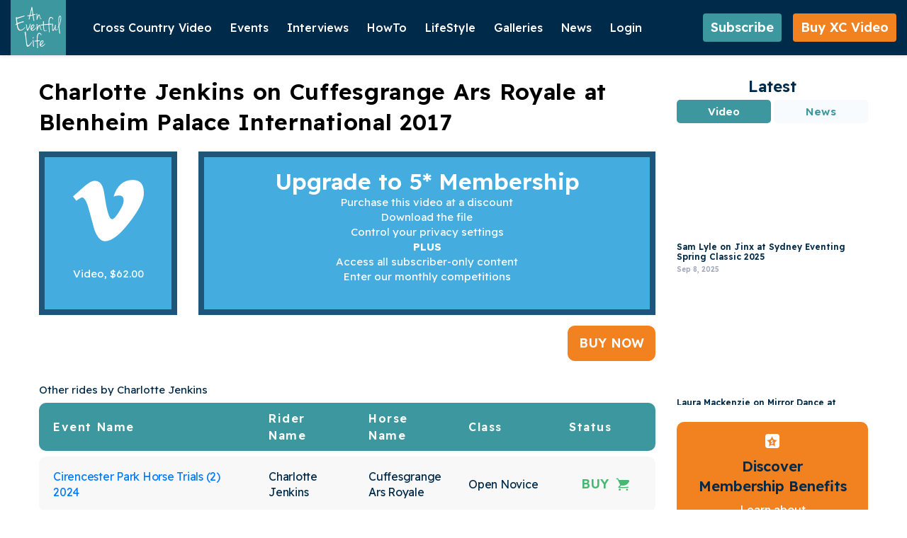

--- FILE ---
content_type: text/html; charset=UTF-8
request_url: https://www.an-eventful-life.com.au/ride/charlotte-jenkins-cuffesgrange-ars-royale-blenheim-palace-international-2017
body_size: 12889
content:
<!DOCTYPE html>
<html lang="en" dir="ltr" prefix="content: http://purl.org/rss/1.0/modules/content/  dc: http://purl.org/dc/terms/  foaf: http://xmlns.com/foaf/0.1/  og: http://ogp.me/ns#  rdfs: http://www.w3.org/2000/01/rdf-schema#  schema: http://schema.org/  sioc: http://rdfs.org/sioc/ns#  sioct: http://rdfs.org/sioc/types#  skos: http://www.w3.org/2004/02/skos/core#  xsd: http://www.w3.org/2001/XMLSchema# ">
  <head>
   <meta charset="utf-8" />
<style>/* @see https://github.com/aFarkas/lazysizes#broken-image-symbol */.js img.lazyload:not([src]) { visibility: hidden; }/* @see https://github.com/aFarkas/lazysizes#automatically-setting-the-sizes-attribute */.js img.lazyloaded[data-sizes=auto] { display: block; width: 100%; }</style>
<meta name="description" content="Charlotte Jenkins rides Cuffesgrange Ars Royale at Blenheim Palace International 2017 .Watch or buy the rider video on An Eventful Life." />
<link rel="canonical" href="https://www.an-eventful-life.com.au/ride/charlotte-jenkins-cuffesgrange-ars-royale-blenheim-palace-international-2017" />
<meta property="og:url" content="https://www.an-eventful-life.com.au/ride/charlotte-jenkins-cuffesgrange-ars-royale-blenheim-palace-international-2017" />
<meta property="og:title" content="Charlotte Jenkins on Cuffesgrange Ars Royale at Blenheim Palace International 2017" />
<meta name="Generator" content="Drupal 10 (https://www.drupal.org)" />
<meta name="MobileOptimized" content="width" />
<meta name="HandheldFriendly" content="true" />
<meta name="viewport" content="width=device-width, initial-scale=1.0" />
<meta http-equiv="X-UA-Compatible" content="IE=edge" />
<link rel="icon" href="https://d1tdqgmv1sjtq9.cloudfront.net/s3fs-public/Logo%20Mark-1.svg?VersionId=W2CrBn.Z9bNqwGuxO3np6xAAFjhEWe4J" type="image/svg+xml" />
<script>window.a2a_config=window.a2a_config||{};a2a_config.callbacks=[];a2a_config.overlays=[];a2a_config.templates={};a2a_config.onclick = 1;</script>

    <title>Charlotte Jenkins on Cuffesgrange Ars Royale - Blenheim Palace International 2017</title>
    <link rel="stylesheet" media="all" href="/core/misc/components/progress.module.css?t757vv" />
<link rel="stylesheet" media="all" href="/core/misc/components/ajax-progress.module.css?t757vv" />
<link rel="stylesheet" media="all" href="/core/modules/system/css/components/align.module.css?t757vv" />
<link rel="stylesheet" media="all" href="/core/modules/system/css/components/fieldgroup.module.css?t757vv" />
<link rel="stylesheet" media="all" href="/core/modules/system/css/components/container-inline.module.css?t757vv" />
<link rel="stylesheet" media="all" href="/core/modules/system/css/components/clearfix.module.css?t757vv" />
<link rel="stylesheet" media="all" href="/core/modules/system/css/components/details.module.css?t757vv" />
<link rel="stylesheet" media="all" href="/core/modules/system/css/components/hidden.module.css?t757vv" />
<link rel="stylesheet" media="all" href="/core/modules/system/css/components/item-list.module.css?t757vv" />
<link rel="stylesheet" media="all" href="/core/modules/system/css/components/js.module.css?t757vv" />
<link rel="stylesheet" media="all" href="/core/modules/system/css/components/nowrap.module.css?t757vv" />
<link rel="stylesheet" media="all" href="/core/modules/system/css/components/position-container.module.css?t757vv" />
<link rel="stylesheet" media="all" href="/core/modules/system/css/components/reset-appearance.module.css?t757vv" />
<link rel="stylesheet" media="all" href="/core/modules/system/css/components/resize.module.css?t757vv" />
<link rel="stylesheet" media="all" href="/core/modules/system/css/components/system-status-counter.css?t757vv" />
<link rel="stylesheet" media="all" href="/core/modules/system/css/components/system-status-report-counters.css?t757vv" />
<link rel="stylesheet" media="all" href="/core/modules/system/css/components/system-status-report-general-info.css?t757vv" />
<link rel="stylesheet" media="all" href="/core/modules/system/css/components/tablesort.module.css?t757vv" />
<link rel="stylesheet" media="all" href="/core/modules/media/css/oembed.formatter.css?t757vv" />
<link rel="stylesheet" media="all" href="/core/modules/views/css/views.module.css?t757vv" />
<link rel="stylesheet" media="all" href="/modules/contrib/addtoany/css/addtoany.css?t757vv" />
<link rel="stylesheet" media="all" href="/modules/contrib/oembed_lazyload/css/oembed-lazyload.css?t757vv" />
<link rel="stylesheet" media="all" href="/modules/contrib/oembed_lazyload/css/oembed-lazyload-style.css?t757vv" />
<link rel="stylesheet" media="all" href="/themes/custom/palmerhiggs/assets/vendor/css/bootstrap.min.css?t757vv" />
<link rel="stylesheet" media="all" href="/themes/custom/palmerhiggs/assets/vendor/css/bootstrap-select.min.css?t757vv" />
<link rel="stylesheet" media="all" href="/themes/custom/palmerhiggs/assets/vendor/css/slick.css?t757vv" />
<link rel="stylesheet" media="all" href="/themes/custom/palmerhiggs/assets/vendor/css/slick-theme.css?t757vv" />
<link rel="stylesheet" media="all" href="/themes/custom/palmerhiggs/assets/css/styles.css?t757vv" />
<link rel="stylesheet" media="all" href="/themes/custom/palmerhiggs/assets/css/dev_styles.css?t757vv" />
<link rel="stylesheet" media="all" href="/themes/custom/palmerhiggs/assets/css/responsive.css?t757vv" />

    <script type="application/json" data-drupal-selector="drupal-settings-json">{"path":{"baseUrl":"\/","pathPrefix":"","currentPath":"node\/302491","currentPathIsAdmin":false,"isFront":false,"currentLanguage":"en"},"pluralDelimiter":"\u0003","suppressDeprecationErrors":true,"gtag":{"tagId":"G-ZEN44K0XBK","consentMode":false,"otherIds":[],"events":[],"additionalConfigInfo":[]},"ajaxPageState":{"libraries":"[base64]","theme":"palmerhiggs","theme_token":null},"ajaxTrustedUrl":{"\/search-articles":true},"lazy":{"lazysizes":{"lazyClass":"lazyload","loadedClass":"lazyloaded","loadingClass":"lazyloading","preloadClass":"lazypreload","errorClass":"lazyerror","autosizesClass":"lazyautosizes","srcAttr":"data-src","srcsetAttr":"data-srcset","sizesAttr":"data-sizes","minSize":40,"customMedia":[],"init":true,"expFactor":1.5,"hFac":0.8,"loadMode":2,"loadHidden":true,"ricTimeout":0,"throttleDelay":125,"plugins":[]},"placeholderSrc":"","preferNative":false,"minified":true,"libraryPath":"\/libraries\/lazysizes"},"intersectionObserverMargin":"","aelChargebeeSite":"an-eventful-life","ael_bucket_url":"https:\/\/d1tdqgmv1sjtq9.cloudfront.net\/s3fs-public","user":{"uid":0,"permissionsHash":"bcd251c7df6b8477af2842e5f72b71201c7d8a6011c5e5be13590dd631adc3cb"}}</script>
<script src="/core/misc/drupalSettingsLoader.js?v=10.5.7"></script>
<script src="/modules/contrib/google_tag/js/gtag.js?t757vv"></script>

      
      <link href="https://fonts.googleapis.com/css2?family=Readex+Pro:wght@160..700&display=swap" rel="stylesheet">

    
  </head>
  <body class="orange-body path-node page-node-type-ride" data-spy="scroll" data-target=".navbar" data-offset="65">
    <div class="nav-overlay"></div>
        <a href="#main-content" class="visually-hidden focusable skip-link">
      Skip to main content
    </a>
    
      <div class="dialog-off-canvas-main-canvas" data-off-canvas-main-canvas>
    <!-- Header and Navbar -->
<header id="headerSection">
    <nav class="navbar">
        <div class="nav-wrap">
                            <div class="header-bottom">
                    <div class="container">
                        <div class="bottom-nav-outer">
                                  <div id="block-palmerhiggs-branding">
  
    
        <a href="/" rel="home">
      <img src="/themes/custom/palmerhiggs/logo.svg" alt="Home" fetchpriority="high" />
    </a>
      
  </div>

  
                                  <nav role="navigation" aria-labelledby="block-palmerhiggs-main-menu-menu" id="block-palmerhiggs-main-menu" class="nav-outer">
            
  <h2 class="visually-hidden" id="block-palmerhiggs-main-menu-menu">Main navigation</h2>
  

        
<button type="button" class="btn menu-toggle-btn menu-close-btn" aria-label="menu close btn"><span class="icon-close-icon"></span></button>
 
        
            <ul class="nav">
         
                <li class="nav-item">
            <span class="nav-link">Cross Country Video</span>
                             
        
            <ul>
         
                <li class="nav-item">
            <a href="/xc-video" class="nav-link" data-drupal-link-system-path="xc-video">Buy XC Video</a>
                    </li>
            <li class="nav-item">
            <a href="/about-cross-country-video" class="nav-link" data-drupal-link-system-path="node/9297">FAQs</a>
                    </li>
            <li class="nav-item">
            <a href="/video-calendar" class="nav-link" data-drupal-link-system-path="video-calendar">XC Video Calendar</a>
                    </li>
            </ul>

                    </li>
            <li class="nav-item">
            <span class="nav-link">Events</span>
                             
        
            <ul>
         
                <li class="nav-item">
            <a href="/australia-nz-eventing" class="nav-link" data-drupal-link-system-path="node/852">Australia/NZ</a>
                             
        
            <ul>
         
                <li class="nav-item">
            <a href="/australia-nz/australia" class="nav-link" data-drupal-link-system-path="taxonomy/term/36698">Australia</a>
                    </li>
            <li class="nav-item">
            <a href="/australia-nz/new-zealand" class="nav-link" data-drupal-link-system-path="taxonomy/term/36699">New Zealand</a>
                    </li>
            </ul>

                    </li>
            <li class="nav-item">
            <a href="/uk-europe-eventing" class="nav-link">UK/Europe</a>
                             
        
            <ul>
         
                <li class="nav-item">
            <a href="/uk-europe/uk" class="nav-link" data-drupal-link-system-path="taxonomy/term/36700">UK</a>
                    </li>
            <li class="nav-item">
            <a href="/uk-europe/europe" class="nav-link" data-drupal-link-system-path="taxonomy/term/36701">Europe</a>
                    </li>
            </ul>

                    </li>
            <li class="nav-item">
            <a href="/us-row-eventing" class="nav-link" data-drupal-link-system-path="node/918575">USA/ROW</a>
                             
        
            <ul>
         
                <li class="nav-item">
            <a href="/usa-row/usa" class="nav-link" data-drupal-link-system-path="taxonomy/term/35630">USA</a>
                    </li>
            <li class="nav-item">
            <a href="/usa-row/row" class="nav-link" data-drupal-link-system-path="taxonomy/term/35631">ROW</a>
                    </li>
            </ul>

                    </li>
            <li class="nav-item">
            <a href="/championships" class="nav-link">Championships</a>
                             
        
            <ul>
         
                <li class="nav-item">
            <a href="/championships/fei-european-championships-senior" class="nav-link" data-drupal-link-system-path="taxonomy/term/17481">FEI European Championships - Senior</a>
                    </li>
            <li class="nav-item">
            <a href="/championships/fei-european-championships-juniors-and-young-rider" class="nav-link" data-drupal-link-system-path="taxonomy/term/17486">FEI European Championships - Young Rider and Juniors</a>
                    </li>
            <li class="nav-item">
            <a href="/championships/fei-european-championships-ponies" class="nav-link" data-drupal-link-system-path="taxonomy/term/17491">FEI European Championships - Ponies</a>
                    </li>
            <li class="nav-item">
            <a href="/championships/asian-championships" class="nav-link" data-drupal-link-system-path="taxonomy/term/36712">FEI Asian Championships</a>
                    </li>
            <li class="nav-item">
            <a href="/championships/fei-world-young-horse-championship" class="nav-link" data-drupal-link-system-path="taxonomy/term/17501">FEI World Young Horse Championship</a>
                    </li>
            <li class="nav-item">
            <a href="/championships/pan-american-games" class="nav-link" data-drupal-link-system-path="taxonomy/term/17496">Pan American Games</a>
                    </li>
            <li class="nav-item">
            <a href="/championships/asian-games" class="nav-link" data-drupal-link-system-path="taxonomy/term/35636">Asian Games</a>
                    </li>
            </ul>

                    </li>
            <li class="nav-item">
            <a href="/fei-cci-5-star" class="nav-link">FEI CCI 5 Star</a>
                             
        
            <ul>
         
                <li class="nav-item">
            <a href="/fei-cci-5-star/adelaide-equestrian-festival-aus" class="nav-link" data-drupal-link-system-path="taxonomy/term/36710">Adelaide Equestrian Festival Aus</a>
                    </li>
            <li class="nav-item">
            <a href="/fei-cci-5-star/kentucky-three-day-event-usa" class="nav-link" data-drupal-link-system-path="taxonomy/term/154">Kentucky Three Day Event USA</a>
                    </li>
            <li class="nav-item">
            <a href="/fei-cci-5-star/badminton-horse-trials-uk" class="nav-link" data-drupal-link-system-path="taxonomy/term/155">Badminton Horse Trials UK</a>
                    </li>
            <li class="nav-item">
            <a href="/fei-cci-5-star/luhmuhlen-horse-trials-germany" class="nav-link" data-drupal-link-system-path="taxonomy/term/156">Luhmuhlen Horse Trials Germany</a>
                    </li>
            <li class="nav-item">
            <a href="/fei-cci-5-star/burghley-horse-trials-uk" class="nav-link" data-drupal-link-system-path="taxonomy/term/157">Burghley Horse Trials UK</a>
                    </li>
            <li class="nav-item">
            <a href="/fei-cci-5-star/maryland-5-star-fair-hill-usa" class="nav-link" data-drupal-link-system-path="taxonomy/term/36711">Maryland 5 Star at Fair Hill USA</a>
                    </li>
            <li class="nav-item">
            <a href="/fei-cci-5-star/les-etoiles-de-pau-france" class="nav-link" data-drupal-link-system-path="taxonomy/term/158">Les Etoiles de Pau France</a>
                    </li>
            </ul>

                    </li>
            <li class="nav-item">
            <a href="/fei-nations-cup-eventing" class="nav-link">FEI Nations Cup</a>
                             
        
            <ul>
         
                <li class="nav-item">
            <a href="/fei-nations-cup/legs" class="nav-link" data-drupal-link-system-path="taxonomy/term/36702">Legs</a>
                    </li>
            </ul>

                    </li>
            <li class="nav-item">
            <a href="/olympics-games" class="nav-link">Olympic  Games</a>
                             
        
            <ul>
         
                <li class="nav-item">
            <a href="/olympic-games/brisbane-2032" class="nav-link" data-drupal-link-system-path="taxonomy/term/36708">Brisbane 2032 </a>
                    </li>
            <li class="nav-item">
            <a href="/olympic-games/los-angeles-2028" class="nav-link" data-drupal-link-system-path="taxonomy/term/36709">Los Angeles 2028</a>
                    </li>
            <li class="nav-item">
            <a href="/olympic-games/paris-2024" class="nav-link" data-drupal-link-system-path="taxonomy/term/24326">Paris 2024</a>
                    </li>
            <li class="nav-item">
            <a href="/olympic-games/tokyo-2020" class="nav-link" data-drupal-link-system-path="taxonomy/term/14731">Tokyo 2020</a>
                    </li>
            <li class="nav-item">
            <a href="/olympic-games/rio-2016" class="nav-link" data-drupal-link-system-path="taxonomy/term/36706">Rio 2016</a>
                    </li>
            <li class="nav-item">
            <a href="/olympic-games/london-2012" class="nav-link" data-drupal-link-system-path="taxonomy/term/36707">London 2012</a>
                    </li>
            </ul>

                    </li>
            <li class="nav-item">
            <a href="/fei-world-championships" class="nav-link">World Championships</a>
                             
        
            <ul>
         
                <li class="nav-item">
            <a href="/fei-world-championships/2026-aachen-germany" class="nav-link" data-drupal-link-system-path="taxonomy/term/36750">2026 Aachen Germany</a>
                    </li>
            <li class="nav-item">
            <a href="/fei-world-championships/2022-pratoni-italy" class="nav-link" data-drupal-link-system-path="taxonomy/term/36703">2022 Pratoni Italy</a>
                    </li>
            <li class="nav-item">
            <a href="/fei-world-championships/2018-tryon-usa" class="nav-link" data-drupal-link-system-path="taxonomy/term/36704">2018 Tryon USA</a>
                    </li>
            <li class="nav-item">
            <a href="/fei-world-championships/2014-normandy-france" class="nav-link" data-drupal-link-system-path="taxonomy/term/36705">2014 Normandy France</a>
                    </li>
            <li class="nav-item">
            <a href="/fei-world-championships/2010-kentucky-usa" class="nav-link" data-drupal-link-system-path="taxonomy/term/36720">2010 Kentucky USA</a>
                    </li>
            </ul>

                    </li>
            </ul>

                    </li>
            <li class="nav-item">
            <a href="/interviews" class="nav-link" data-drupal-link-system-path="interviews">Interviews</a>
                    </li>
            <li class="nav-item">
            <a href="/how-to" class="nav-link" data-drupal-link-system-path="node/830">HowTo</a>
                             
        
            <ul>
         
                <li class="nav-item">
            <a href="/how-to/training-tips" class="nav-link" data-drupal-link-system-path="how-to/training-tips">Training tips</a>
                    </li>
            <li class="nav-item">
            <a href="/how-to/horse-management" class="nav-link" data-drupal-link-system-path="how-to/horse-management">Horse Management</a>
                    </li>
            <li class="nav-item">
            <a href="/how-to/horse-breeding" class="nav-link" data-drupal-link-system-path="how-to/horse-breeding">Breeding</a>
                    </li>
            </ul>

                    </li>
            <li class="nav-item">
            <a href="/lifestyle" class="nav-link" data-drupal-link-system-path="node/831">LifeStyle</a>
                             
        
            <ul>
         
                <li class="nav-item">
            <a href="/lifestyle/property" class="nav-link" data-drupal-link-system-path="taxonomy/term/447">Property</a>
                    </li>
            <li class="nav-item">
            <a href="/lifestyle/fashion" class="nav-link" data-drupal-link-system-path="taxonomy/term/448">Fashion</a>
                    </li>
            <li class="nav-item">
            <a href="/lifestyle/home" class="nav-link" data-drupal-link-system-path="taxonomy/term/449">Home</a>
                    </li>
            <li class="nav-item">
            <a href="/lifestyle/travel" class="nav-link" data-drupal-link-system-path="taxonomy/term/450">Travel</a>
                    </li>
            <li class="nav-item">
            <a href="/lifestyle/entertainment" class="nav-link" data-drupal-link-system-path="taxonomy/term/451">Entertainment</a>
                    </li>
            <li class="nav-item">
            <a href="/lifestyle/promotions" class="nav-link" data-drupal-link-system-path="taxonomy/term/452">Promotions</a>
                    </li>
            </ul>

                    </li>
            <li class="nav-item">
            <span class="nav-link">Galleries</span>
                             
        
            <ul>
         
                <li class="nav-item">
            <a href="/photo-gallery" title="Photos" class="nav-link" data-drupal-link-system-path="photo-gallery">Photos</a>
                    </li>
            <li class="nav-item">
            <a href="/video-gallery" class="nav-link" data-drupal-link-system-path="video-gallery">Videos</a>
                    </li>
            </ul>

                    </li>
            <li class="nav-item">
            <span class="nav-link">News</span>
                             
        
            <ul>
         
                <li class="nav-item">
            <a href="/news" class="nav-link" data-drupal-link-system-path="news">World News</a>
                    </li>
            <li class="nav-item">
            <a href="/news/australia-nz" class="nav-link" data-drupal-link-system-path="news/australia-nz">Australia/NZ</a>
                    </li>
            <li class="nav-item">
            <a href="/news/uk-europe" class="nav-link" data-drupal-link-system-path="news/uk-europe">UK/Europe</a>
                    </li>
            <li class="nav-item">
            <a href="/news/usa-row" class="nav-link" data-drupal-link-system-path="news/usa-row">USA/ROW</a>
                    </li>
            </ul>

                    </li>
            <li class="nav-item">
            <a href="/user/login" class="nav-link" data-drupal-link-system-path="user/login">Login</a>
                    </li>
            </ul>



  </nav>
<nav role="navigation" aria-labelledby="block-palmerhiggs-account-menu-menu" id="block-palmerhiggs-account-menu">
            
  <h2 class="visually-hidden" id="block-palmerhiggs-account-menu-menu">User account menu</h2>
  

        
 



  </nav>
<div class="views-exposed-form search-article-basic-page-searching" data-drupal-selector="views-exposed-form-search-results-page-1" id="block-exposedformsearch-resultspage-1">
  
      <h2>Search Results</h2>
    
      <form action="/search-articles" method="get" id="views-exposed-form-search-results-page-1" accept-charset="UTF-8">
  <div class="js-form-item form-item js-form-type-textfield form-item-search-api-fulltext js-form-item-search-api-fulltext form-no-label">
        <input placeholder="Search Articles" data-drupal-selector="edit-search-api-fulltext" type="text" id="edit-search-api-fulltext" name="search_api_fulltext" value="" size="30" maxlength="128" class="form-text" />

        </div>
<div data-drupal-selector="edit-actions" class="form-actions js-form-wrapper form-wrapper" id="edit-actions"><input data-drupal-selector="edit-submit-search-results" type="submit" id="edit-submit-search-results" value="Apply" class="button js-form-submit form-submit" />
</div>


</form>

    </div>
<div class="search-join-wrap">
    
        

    
        <button type="button" class="btn green-btn" data-toggle="modal" data-target="#featureContentModal">
            Subscribe <span class="icon icon-5star-white"></span>
        </button>

        <a href="/xc-video" class="btn join-btn">
            Buy XC Video <span class="icon icon-5star-white"></span>
        </a>
</div>
<button type="button" class="btn menu-toggle-btn menu-btn" aria-label="toggle btn"><span class="icon-menu-icon"></span></button>

  
                        </div>
                    </div>
                </div>
                    </div>
    </nav>
<div class="mobile-blockoverlay"></div>
<div class="mobile-block">
  <button class="mobile-close-btn"><img src="/themes/custom/palmerhiggs/assets/img/charm_cross.svg" alt=""></button>
  <div class="mobile-logo">
    <a href="/" title="Home" rel="home" class="main-logo">
        <img src="/themes/custom/palmerhiggs/logo.svg" alt="An Evenful Life" loading="lazy">
    </a>
  </div>
  <div class="mobile-btns">
          <div class="search-join-wrap">
    
        

            <button type="button" class="btn green-btn" data-toggle="modal" data-target="#featureContentModal">Subscribe</button>
        <a href="/xc-video" class="btn join-btn">Buy XC Video</a>
</div>
  
  </div>
  <div class="mobile-menu">    
          <nav role="navigation" aria-labelledby="block-palmerhiggs-mainnavigation-menu" id="block-palmerhiggs-mainnavigation" class="nav-outer">
            
  <h2 class="visually-hidden" id="block-palmerhiggs-mainnavigation-menu">Main navigation</h2>
  

        
<button type="button" class="btn menu-toggle-btn menu-close-btn" aria-label="menu close btn"><span class="icon-close-icon"></span></button>
 
        
            <ul class="nav">
         
                <li class="nav-item">
            <span class="nav-link">Cross Country Video</span>
                             
        
            <ul>
         
                <li class="nav-item">
            <a href="/xc-video" class="nav-link" data-drupal-link-system-path="xc-video">Buy XC Video</a>
                    </li>
            <li class="nav-item">
            <a href="/about-cross-country-video" class="nav-link" data-drupal-link-system-path="node/9297">FAQs</a>
                    </li>
            <li class="nav-item">
            <a href="/video-calendar" class="nav-link" data-drupal-link-system-path="video-calendar">XC Video Calendar</a>
                    </li>
            </ul>

                    </li>
            <li class="nav-item">
            <span class="nav-link">Events</span>
                             
        
            <ul>
         
                <li class="nav-item">
            <a href="/australia-nz-eventing" class="nav-link" data-drupal-link-system-path="node/852">Australia/NZ</a>
                             
        
            <ul>
         
                <li class="nav-item">
            <a href="/australia-nz/australia" class="nav-link" data-drupal-link-system-path="taxonomy/term/36698">Australia</a>
                    </li>
            <li class="nav-item">
            <a href="/australia-nz/new-zealand" class="nav-link" data-drupal-link-system-path="taxonomy/term/36699">New Zealand</a>
                    </li>
            </ul>

                    </li>
            <li class="nav-item">
            <a href="/uk-europe-eventing" class="nav-link">UK/Europe</a>
                             
        
            <ul>
         
                <li class="nav-item">
            <a href="/uk-europe/uk" class="nav-link" data-drupal-link-system-path="taxonomy/term/36700">UK</a>
                    </li>
            <li class="nav-item">
            <a href="/uk-europe/europe" class="nav-link" data-drupal-link-system-path="taxonomy/term/36701">Europe</a>
                    </li>
            </ul>

                    </li>
            <li class="nav-item">
            <a href="/us-row-eventing" class="nav-link" data-drupal-link-system-path="node/918575">USA/ROW</a>
                             
        
            <ul>
         
                <li class="nav-item">
            <a href="/usa-row/usa" class="nav-link" data-drupal-link-system-path="taxonomy/term/35630">USA</a>
                    </li>
            <li class="nav-item">
            <a href="/usa-row/row" class="nav-link" data-drupal-link-system-path="taxonomy/term/35631">ROW</a>
                    </li>
            </ul>

                    </li>
            <li class="nav-item">
            <a href="/championships" class="nav-link">Championships</a>
                             
        
            <ul>
         
                <li class="nav-item">
            <a href="/championships/fei-european-championships-senior" class="nav-link" data-drupal-link-system-path="taxonomy/term/17481">FEI European Championships - Senior</a>
                    </li>
            <li class="nav-item">
            <a href="/championships/fei-european-championships-juniors-and-young-rider" class="nav-link" data-drupal-link-system-path="taxonomy/term/17486">FEI European Championships - Young Rider and Juniors</a>
                    </li>
            <li class="nav-item">
            <a href="/championships/fei-european-championships-ponies" class="nav-link" data-drupal-link-system-path="taxonomy/term/17491">FEI European Championships - Ponies</a>
                    </li>
            <li class="nav-item">
            <a href="/championships/asian-championships" class="nav-link" data-drupal-link-system-path="taxonomy/term/36712">FEI Asian Championships</a>
                    </li>
            <li class="nav-item">
            <a href="/championships/fei-world-young-horse-championship" class="nav-link" data-drupal-link-system-path="taxonomy/term/17501">FEI World Young Horse Championship</a>
                    </li>
            <li class="nav-item">
            <a href="/championships/pan-american-games" class="nav-link" data-drupal-link-system-path="taxonomy/term/17496">Pan American Games</a>
                    </li>
            <li class="nav-item">
            <a href="/championships/asian-games" class="nav-link" data-drupal-link-system-path="taxonomy/term/35636">Asian Games</a>
                    </li>
            </ul>

                    </li>
            <li class="nav-item">
            <a href="/fei-cci-5-star" class="nav-link">FEI CCI 5 Star</a>
                             
        
            <ul>
         
                <li class="nav-item">
            <a href="/fei-cci-5-star/adelaide-equestrian-festival-aus" class="nav-link" data-drupal-link-system-path="taxonomy/term/36710">Adelaide Equestrian Festival Aus</a>
                    </li>
            <li class="nav-item">
            <a href="/fei-cci-5-star/kentucky-three-day-event-usa" class="nav-link" data-drupal-link-system-path="taxonomy/term/154">Kentucky Three Day Event USA</a>
                    </li>
            <li class="nav-item">
            <a href="/fei-cci-5-star/badminton-horse-trials-uk" class="nav-link" data-drupal-link-system-path="taxonomy/term/155">Badminton Horse Trials UK</a>
                    </li>
            <li class="nav-item">
            <a href="/fei-cci-5-star/luhmuhlen-horse-trials-germany" class="nav-link" data-drupal-link-system-path="taxonomy/term/156">Luhmuhlen Horse Trials Germany</a>
                    </li>
            <li class="nav-item">
            <a href="/fei-cci-5-star/burghley-horse-trials-uk" class="nav-link" data-drupal-link-system-path="taxonomy/term/157">Burghley Horse Trials UK</a>
                    </li>
            <li class="nav-item">
            <a href="/fei-cci-5-star/maryland-5-star-fair-hill-usa" class="nav-link" data-drupal-link-system-path="taxonomy/term/36711">Maryland 5 Star at Fair Hill USA</a>
                    </li>
            <li class="nav-item">
            <a href="/fei-cci-5-star/les-etoiles-de-pau-france" class="nav-link" data-drupal-link-system-path="taxonomy/term/158">Les Etoiles de Pau France</a>
                    </li>
            </ul>

                    </li>
            <li class="nav-item">
            <a href="/fei-nations-cup-eventing" class="nav-link">FEI Nations Cup</a>
                             
        
            <ul>
         
                <li class="nav-item">
            <a href="/fei-nations-cup/legs" class="nav-link" data-drupal-link-system-path="taxonomy/term/36702">Legs</a>
                    </li>
            </ul>

                    </li>
            <li class="nav-item">
            <a href="/olympics-games" class="nav-link">Olympic  Games</a>
                             
        
            <ul>
         
                <li class="nav-item">
            <a href="/olympic-games/brisbane-2032" class="nav-link" data-drupal-link-system-path="taxonomy/term/36708">Brisbane 2032 </a>
                    </li>
            <li class="nav-item">
            <a href="/olympic-games/los-angeles-2028" class="nav-link" data-drupal-link-system-path="taxonomy/term/36709">Los Angeles 2028</a>
                    </li>
            <li class="nav-item">
            <a href="/olympic-games/paris-2024" class="nav-link" data-drupal-link-system-path="taxonomy/term/24326">Paris 2024</a>
                    </li>
            <li class="nav-item">
            <a href="/olympic-games/tokyo-2020" class="nav-link" data-drupal-link-system-path="taxonomy/term/14731">Tokyo 2020</a>
                    </li>
            <li class="nav-item">
            <a href="/olympic-games/rio-2016" class="nav-link" data-drupal-link-system-path="taxonomy/term/36706">Rio 2016</a>
                    </li>
            <li class="nav-item">
            <a href="/olympic-games/london-2012" class="nav-link" data-drupal-link-system-path="taxonomy/term/36707">London 2012</a>
                    </li>
            </ul>

                    </li>
            <li class="nav-item">
            <a href="/fei-world-championships" class="nav-link">World Championships</a>
                             
        
            <ul>
         
                <li class="nav-item">
            <a href="/fei-world-championships/2026-aachen-germany" class="nav-link" data-drupal-link-system-path="taxonomy/term/36750">2026 Aachen Germany</a>
                    </li>
            <li class="nav-item">
            <a href="/fei-world-championships/2022-pratoni-italy" class="nav-link" data-drupal-link-system-path="taxonomy/term/36703">2022 Pratoni Italy</a>
                    </li>
            <li class="nav-item">
            <a href="/fei-world-championships/2018-tryon-usa" class="nav-link" data-drupal-link-system-path="taxonomy/term/36704">2018 Tryon USA</a>
                    </li>
            <li class="nav-item">
            <a href="/fei-world-championships/2014-normandy-france" class="nav-link" data-drupal-link-system-path="taxonomy/term/36705">2014 Normandy France</a>
                    </li>
            <li class="nav-item">
            <a href="/fei-world-championships/2010-kentucky-usa" class="nav-link" data-drupal-link-system-path="taxonomy/term/36720">2010 Kentucky USA</a>
                    </li>
            </ul>

                    </li>
            </ul>

                    </li>
            <li class="nav-item">
            <a href="/interviews" class="nav-link" data-drupal-link-system-path="interviews">Interviews</a>
                    </li>
            <li class="nav-item">
            <a href="/how-to" class="nav-link" data-drupal-link-system-path="node/830">HowTo</a>
                             
        
            <ul>
         
                <li class="nav-item">
            <a href="/how-to/training-tips" class="nav-link" data-drupal-link-system-path="how-to/training-tips">Training tips</a>
                    </li>
            <li class="nav-item">
            <a href="/how-to/horse-management" class="nav-link" data-drupal-link-system-path="how-to/horse-management">Horse Management</a>
                    </li>
            <li class="nav-item">
            <a href="/how-to/horse-breeding" class="nav-link" data-drupal-link-system-path="how-to/horse-breeding">Breeding</a>
                    </li>
            </ul>

                    </li>
            <li class="nav-item">
            <a href="/lifestyle" class="nav-link" data-drupal-link-system-path="node/831">LifeStyle</a>
                             
        
            <ul>
         
                <li class="nav-item">
            <a href="/lifestyle/property" class="nav-link" data-drupal-link-system-path="taxonomy/term/447">Property</a>
                    </li>
            <li class="nav-item">
            <a href="/lifestyle/fashion" class="nav-link" data-drupal-link-system-path="taxonomy/term/448">Fashion</a>
                    </li>
            <li class="nav-item">
            <a href="/lifestyle/home" class="nav-link" data-drupal-link-system-path="taxonomy/term/449">Home</a>
                    </li>
            <li class="nav-item">
            <a href="/lifestyle/travel" class="nav-link" data-drupal-link-system-path="taxonomy/term/450">Travel</a>
                    </li>
            <li class="nav-item">
            <a href="/lifestyle/entertainment" class="nav-link" data-drupal-link-system-path="taxonomy/term/451">Entertainment</a>
                    </li>
            <li class="nav-item">
            <a href="/lifestyle/promotions" class="nav-link" data-drupal-link-system-path="taxonomy/term/452">Promotions</a>
                    </li>
            </ul>

                    </li>
            <li class="nav-item">
            <span class="nav-link">Galleries</span>
                             
        
            <ul>
         
                <li class="nav-item">
            <a href="/photo-gallery" title="Photos" class="nav-link" data-drupal-link-system-path="photo-gallery">Photos</a>
                    </li>
            <li class="nav-item">
            <a href="/video-gallery" class="nav-link" data-drupal-link-system-path="video-gallery">Videos</a>
                    </li>
            </ul>

                    </li>
            <li class="nav-item">
            <span class="nav-link">News</span>
                             
        
            <ul>
         
                <li class="nav-item">
            <a href="/news" class="nav-link" data-drupal-link-system-path="news">World News</a>
                    </li>
            <li class="nav-item">
            <a href="/news/australia-nz" class="nav-link" data-drupal-link-system-path="news/australia-nz">Australia/NZ</a>
                    </li>
            <li class="nav-item">
            <a href="/news/uk-europe" class="nav-link" data-drupal-link-system-path="news/uk-europe">UK/Europe</a>
                    </li>
            <li class="nav-item">
            <a href="/news/usa-row" class="nav-link" data-drupal-link-system-path="news/usa-row">USA/ROW</a>
                    </li>
            </ul>

                    </li>
            <li class="nav-item">
            <a href="/user/login" class="nav-link" data-drupal-link-system-path="user/login">Login</a>
                    </li>
            </ul>



  </nav>
<nav role="navigation" aria-labelledby="block-palmerhiggs-useraccountmenu-menu" id="block-palmerhiggs-useraccountmenu">
            
  <h2 class="visually-hidden" id="block-palmerhiggs-useraccountmenu-menu">User account menu</h2>
  

        
 



  </nav>

  
  </div>

  <div class="mobile-search">
          <div class="views-exposed-form" data-drupal-selector="views-exposed-form-search-results-page-1" id="block-palmerhiggs-exposedformsearch-resultspage-1">
  
    
      <form action="/search-articles" method="get" id="views-exposed-form-search-results-page-1" accept-charset="UTF-8">
  <div class="js-form-item form-item js-form-type-textfield form-item-search-api-fulltext js-form-item-search-api-fulltext form-no-label">
        <input placeholder="Search Articles" data-drupal-selector="edit-search-api-fulltext" type="text" id="edit-search-api-fulltext--4" name="search_api_fulltext" value="" size="30" maxlength="128" class="form-text" />

        </div>
<div data-drupal-selector="edit-actions" class="form-actions js-form-wrapper form-wrapper" id="edit-actions--4"><input data-drupal-selector="edit-submit-search-results-4" type="submit" id="edit-submit-search-results--4" value="Apply" class="button js-form-submit form-submit" />
</div>


</form>

    </div>

  
  </div>
</div>
</header>

<!--End Header & Navbar -->
<section>
    <!--Highlighted-->
            <div class="container">
            <div class="row">
                <div class="col">
                          <div data-drupal-messages-fallback class="hidden"></div>

  
                </div>
            </div>
        </div>
        <!--End Highlighted-->

</section>

<!-- Start : main content  -->
<section  class="hm-features">
    <div class="container">   
        <!-- Breadcrumb  -->
                <!--End Breadcrumb -->
        <div class="row">
                            <div  class="col-lg-9 col-md-12" >                           


    
  <h1 class="main-title">
<span>Charlotte Jenkins on Cuffesgrange Ars Royale at Blenheim Palace International 2017</span>
</h1>


<div id="block-palmerhiggs-content">
  
    
      
<article data-history-node-id="302491" about="/ride/charlotte-jenkins-cuffesgrange-ars-royale-blenheim-palace-international-2017" class="node node--type-ride node--promoted node--view-mode-full">

    
        

    <div class="node__content">
        
    </div>

</article>
    
	<div class="row">
		<div class="col-md-3 d-flex ">
			<div class="download-wrap buy-wrap">
				<div class="item text-black">
					<svg xmlns="http://www.w3.org/2000/svg" width="100" height="100" fill="currentColor" class="bi bi-vimeo" viewbox="0 0 16 16" style="color: #3d979e;">
						<path d="M15.992 4.204c-.071 1.556-1.158 3.687-3.262 6.393-2.175 2.829-4.016 4.243-5.522 4.243-.933 0-1.722-.861-2.367-2.583L3.55 7.523C3.07 5.8 2.556 4.94 2.007 4.94c-.118 0-.537.253-1.254.754L0 4.724a209.56 209.56 0 0 0 2.334-2.081c1.054-.91 1.845-1.388 2.373-1.437 1.243-.123 2.01.728 2.298 2.553.31 1.968.526 3.19.646 3.666.36 1.631.756 2.446 1.186 2.445.334 0 .836-.53 1.508-1.587.671-1.058 1.03-1.863 1.077-2.415.096-.913-.263-1.37-1.077-1.37a3.022 3.022 0 0 0-1.185.261c.789-2.573 2.291-3.825 4.508-3.756 1.644.05 2.419 1.117 2.324 3.2z"/>
					</svg>
					<label class="option">Video,
						$62.00
					</label>
				</div>
			</div>
		</div>
		<div class="col-md-9 d-flex">
			<div class="download-wrap w-100 buy-wrap ">
				<div class="item-v">
					<div id="block-upgradeto5membership">
  
      <h2>Upgrade to 5* Membership</h2>
    
      
            <div><p><a href="/content/membership-benefits"><span>Purchase this video at a discount</span></a></p>
<p><a href="/content/membership-benefits"><span>Download the file</span></a></p>
<p><a href="/content/membership-benefits"><span>Control your privacy settings</span></a></p>
<p><a href="/content/membership-benefits"><span><strong>PLUS</strong></span></a></p>
<p><a href="/content/membership-benefits"><span>Access all subscriber-only content</span></a></p>
<p><a href="/content/membership-benefits"><span>Enter our monthly competitions</span></a></p>
<p>&nbsp;</p>
</div>
      
    </div>

				</div>
			</div>
		</div>
	</div>

<div class="buy_now_wrapper">
        <button type="button"  class="btn btn-primary annon_buynow_link" data-price="6200" data-currency="AUD" data-description="Charlotte Jenkins on Cuffesgrange Ars Royale at Blenheim Palace International 2017" data-cb_customer_id="" data-ride_nid="302491"  class="btn btn-primary annon_buynow_link" data-anaon_buynow_link="/chargebee/form/ride/checkout?ride_nid=302491">Buy now</button>
</div>


    </div>
<div class="views-element-container" id="block-views-block-ride-rides-ridden-by-rider-block-1">
  
    
      <div><div class="js-view-dom-id-b4fd63c24bf8a175f8bc5c7713817237c30edb8592d86d1d8fa15c2f384ddd19">
  
  
  

        <div>
      Other rides by Charlotte Jenkins
      </div>
  
  
  

  <table class="responsive-table-info cols-5">
        <thead>
      <tr>
                                                  <th id="view-field-event-table-column" class="views-field views-field-field-event" scope="col">Event Name</th>
                                                  <th id="view-field-rider-table-column" class="views-field views-field-field-rider" scope="col">Rider Name</th>
                                                  <th id="view-field-horse-table-column" class="views-field views-field-field-horse" scope="col">Horse Name</th>
                                                  <th id="view-field-class-title-table-column" class="views-field views-field-field-class-title" scope="col">Class</th>
                                                  <th id="view-view-node-table-column" class="views-field views-field-view-node" scope="col">Status</th>
              </tr>
    </thead>
    <tbody>
          <tr>
                                                                                        <td headers="view-field-event-table-column" class="views-field views-field-field-event"><a href="/event/cirencester-park-horse-trials-2-2024" hreflang="en">Cirencester Park Horse Trials (2) 2024</a>          </td>
                                                                                        <td headers="view-field-rider-table-column" class="views-field views-field-field-rider">Charlotte Jenkins          </td>
                                                                                        <td headers="view-field-horse-table-column" class="views-field views-field-field-horse">Cuffesgrange Ars Royale          </td>
                                                                                        <td headers="view-field-class-title-table-column" class="views-field views-field-field-class-title">Open Novice          </td>
                                                                                        <td headers="view-view-node-table-column" class="views-field views-field-view-node">    <div class="btnbox d-flex justify-content-end">
                    <a type="button" href="/ride/charlotte-jenkins-cuffesgrange-ars-royale-cirencester-park-horse-trials-2-2024" class="btn btn-light buy-btn">Buy<span class="icon-cart-icon"></span></a>
            </div>
          </td>
              </tr>
          <tr>
                                                                                        <td headers="view-field-event-table-column" class="views-field views-field-field-event"><a href="/event/cirencester-park-horse-trials-2-2023" hreflang="und">Cirencester Park  Horse Trials  (2) 2023</a>          </td>
                                                                                        <td headers="view-field-rider-table-column" class="views-field views-field-field-rider">Charlotte Jenkins          </td>
                                                                                        <td headers="view-field-horse-table-column" class="views-field views-field-field-horse">Cadee Vdb Z          </td>
                                                                                        <td headers="view-field-class-title-table-column" class="views-field views-field-field-class-title">Novice          </td>
                                                                                        <td headers="view-view-node-table-column" class="views-field views-field-view-node">    <div class="btnbox d-flex justify-content-end">
                    <a type="button" href="/ride/charlotte-jenkins-cadee-vdb-z-cirencester-park-horse-trials-2-2023" class="btn btn-light buy-btn">Buy<span class="icon-cart-icon"></span></a>
            </div>
          </td>
              </tr>
          <tr>
                                                                                        <td headers="view-field-event-table-column" class="views-field views-field-field-event"><a href="/event/naf-five-star-hartpury-international-2022" hreflang="und">The Naf Five Star Hartpury International 2022</a>          </td>
                                                                                        <td headers="view-field-rider-table-column" class="views-field views-field-field-rider">Charlotte Jenkins          </td>
                                                                                        <td headers="view-field-horse-table-column" class="views-field views-field-field-horse">Cadee Vdb Z          </td>
                                                                                        <td headers="view-field-class-title-table-column" class="views-field views-field-field-class-title">CCI2*-L          </td>
                                                                                        <td headers="view-view-node-table-column" class="views-field views-field-view-node">    <div class="btnbox d-flex justify-content-end">
                    <a type="button" href="/ride/charlotte-jenkins-cadee-vdb-z-naf-five-star-hartpury-international-2022" class="btn btn-light buy-btn">Buy<span class="icon-cart-icon"></span></a>
            </div>
          </td>
              </tr>
          <tr>
                                                                                        <td headers="view-field-event-table-column" class="views-field views-field-field-event"><a href="/event/fairfax-favor-rockingham-international-2022" hreflang="und">Fairfax &amp; Favor Rockingham International 2022</a>          </td>
                                                                                        <td headers="view-field-rider-table-column" class="views-field views-field-field-rider">Charlotte Jenkins          </td>
                                                                                        <td headers="view-field-horse-table-column" class="views-field views-field-field-horse">Cadee Vdb Z          </td>
                                                                                        <td headers="view-field-class-title-table-column" class="views-field views-field-field-class-title">CCI2*-S          </td>
                                                                                        <td headers="view-view-node-table-column" class="views-field views-field-view-node">    <div class="btnbox d-flex justify-content-end">
                    <a type="button" href="/ride/charlotte-jenkins-cadee-vdb-z-fairfax-favor-rockingham-international-2022" class="btn btn-light buy-btn">Buy<span class="icon-cart-icon"></span></a>
            </div>
          </td>
              </tr>
          <tr>
                                                                                        <td headers="view-field-event-table-column" class="views-field views-field-field-event"><a href="/event/blenheim-palace-international-horse-trials-2021" hreflang="und">Blenheim Palace International Horse Trials 2021</a>          </td>
                                                                                        <td headers="view-field-rider-table-column" class="views-field views-field-field-rider">Charlotte Jenkins          </td>
                                                                                        <td headers="view-field-horse-table-column" class="views-field views-field-field-horse">Cuffesgrange Ars Royale          </td>
                                                                                        <td headers="view-field-class-title-table-column" class="views-field views-field-field-class-title">CCI4*-L          </td>
                                                                                        <td headers="view-view-node-table-column" class="views-field views-field-view-node">    <div class="btnbox d-flex justify-content-end">
                    <a type="button" href="/ride/charlotte-jenkins-cuffesgrange-ars-royale-blenheim-palace-international-horse-trials-2021" class="btn btn-light buy-btn">Buy<span class="icon-cart-icon"></span></a>
            </div>
          </td>
              </tr>
          <tr>
                                                                                        <td headers="view-field-event-table-column" class="views-field views-field-field-event"><a href="/event/hartpury-international-2021" hreflang="und">Hartpury International 2021</a>          </td>
                                                                                        <td headers="view-field-rider-table-column" class="views-field views-field-field-rider">Charlotte Jenkins          </td>
                                                                                        <td headers="view-field-horse-table-column" class="views-field views-field-field-horse">Cuffesgrange Ars Royale          </td>
                                                                                        <td headers="view-field-class-title-table-column" class="views-field views-field-field-class-title">CCI4*-S          </td>
                                                                                        <td headers="view-view-node-table-column" class="views-field views-field-view-node">    <div class="btnbox d-flex justify-content-end">
                    <a type="button" href="/ride/charlotte-jenkins-cuffesgrange-ars-royale-hartpury-international-2021" class="btn btn-light buy-btn">Buy<span class="icon-cart-icon"></span></a>
            </div>
          </td>
              </tr>
          <tr>
                                                                                        <td headers="view-field-event-table-column" class="views-field views-field-field-event"><a href="/event/cholmondeley-castle-2021" hreflang="und">Cholmondeley Castle 2021</a>          </td>
                                                                                        <td headers="view-field-rider-table-column" class="views-field views-field-field-rider">Charlotte Jenkins          </td>
                                                                                        <td headers="view-field-horse-table-column" class="views-field views-field-field-horse">Cuffesgrange Ars Royale          </td>
                                                                                        <td headers="view-field-class-title-table-column" class="views-field views-field-field-class-title">Open Intermediate          </td>
                                                                                        <td headers="view-view-node-table-column" class="views-field views-field-view-node">    <div class="btnbox d-flex justify-content-end">
                    <a type="button" href="/ride/charlotte-jenkins-cuffesgrange-ars-royale-cholmondeley-castle-2021" class="btn btn-light buy-btn">Buy<span class="icon-cart-icon"></span></a>
            </div>
          </td>
              </tr>
          <tr>
                                                                                        <td headers="view-field-event-table-column" class="views-field views-field-field-event"><a href="/event/barbury-2021" hreflang="und">Barbury 2021</a>          </td>
                                                                                        <td headers="view-field-rider-table-column" class="views-field views-field-field-rider">Charlotte Jenkins          </td>
                                                                                        <td headers="view-field-horse-table-column" class="views-field views-field-field-horse">Cuffesgrange Ars Royale          </td>
                                                                                        <td headers="view-field-class-title-table-column" class="views-field views-field-field-class-title">CCI4*-S          </td>
                                                                                        <td headers="view-view-node-table-column" class="views-field views-field-view-node">    <div class="btnbox d-flex justify-content-end">
                    <a type="button" href="/ride/charlotte-jenkins-cuffesgrange-ars-royale-barbury-2021" class="btn btn-light buy-btn">Buy<span class="icon-cart-icon"></span></a>
            </div>
          </td>
              </tr>
          <tr>
                                                                                        <td headers="view-field-event-table-column" class="views-field views-field-field-event"><a href="/event/burnham-market-internationl-3-2020" hreflang="und">Burnham Market Internationl (3) 2020</a>          </td>
                                                                                        <td headers="view-field-rider-table-column" class="views-field views-field-field-rider">Charlotte Jenkins          </td>
                                                                                        <td headers="view-field-horse-table-column" class="views-field views-field-field-horse">Cuffesgrange Ars Royale          </td>
                                                                                        <td headers="view-field-class-title-table-column" class="views-field views-field-field-class-title">CCI4*-L          </td>
                                                                                        <td headers="view-view-node-table-column" class="views-field views-field-view-node">    <div class="btnbox d-flex justify-content-end">
                    <a type="button" href="/ride/charlotte-jenkins-cuffesgrange-ars-royale-burnham-market-internationl-3-2020" class="btn btn-light buy-btn">Buy<span class="icon-cart-icon"></span></a>
            </div>
          </td>
              </tr>
          <tr>
                                                                                        <td headers="view-field-event-table-column" class="views-field views-field-field-event"><a href="/event/ssangyong-blenheim-palace-2019" hreflang="und">Ssangyong Blenheim Palace  2019</a>          </td>
                                                                                        <td headers="view-field-rider-table-column" class="views-field views-field-field-rider">Charlotte Jenkins          </td>
                                                                                        <td headers="view-field-horse-table-column" class="views-field views-field-field-horse">Cuffesgrange Ars Royale          </td>
                                                                                        <td headers="view-field-class-title-table-column" class="views-field views-field-field-class-title">CCI4*-L          </td>
                                                                                        <td headers="view-view-node-table-column" class="views-field views-field-view-node">    <div class="btnbox d-flex justify-content-end">
                     <a type="button" href="/ride/charlotte-jenkins-cuffesgrange-ars-royale-ssangyong-blenheim-palace-2019" class="btn btn-light watch-btn">Watch<span class="icon-play-icon"></span></a>
            </div>
          </td>
              </tr>
          <tr>
                                                                                        <td headers="view-field-event-table-column" class="views-field views-field-field-event"><a href="/event/hartpury-international-2019" hreflang="und">Hartpury International  2019</a>          </td>
                                                                                        <td headers="view-field-rider-table-column" class="views-field views-field-field-rider">Charlotte Jenkins          </td>
                                                                                        <td headers="view-field-horse-table-column" class="views-field views-field-field-horse">Cuffesgrange Ars Royale          </td>
                                                                                        <td headers="view-field-class-title-table-column" class="views-field views-field-field-class-title">CCI4*-S          </td>
                                                                                        <td headers="view-view-node-table-column" class="views-field views-field-view-node">    <div class="btnbox d-flex justify-content-end">
                     <a type="button" href="/ride/charlotte-jenkins-cuffesgrange-ars-royale-hartpury-international-2019" class="btn btn-light watch-btn">Watch<span class="icon-play-icon"></span></a>
            </div>
          </td>
              </tr>
          <tr>
                                                                                        <td headers="view-field-event-table-column" class="views-field views-field-field-event"><a href="/event/aston-le-walls-3-2019" hreflang="und">Aston-Le-Walls  (3) 2019</a>          </td>
                                                                                        <td headers="view-field-rider-table-column" class="views-field views-field-field-rider">Charlotte Jenkins          </td>
                                                                                        <td headers="view-field-horse-table-column" class="views-field views-field-field-horse">One Last Bet Nj          </td>
                                                                                        <td headers="view-field-class-title-table-column" class="views-field views-field-field-class-title">Intermediate          </td>
                                                                                        <td headers="view-view-node-table-column" class="views-field views-field-view-node">    <div class="btnbox d-flex justify-content-end">
                    <a type="button" href="/ride/charlotte-jenkins-one-last-bet-nj-aston-le-walls-3-2019" class="btn btn-light buy-btn">Buy<span class="icon-cart-icon"></span></a>
            </div>
          </td>
              </tr>
          <tr>
                                                                                        <td headers="view-field-event-table-column" class="views-field views-field-field-event"><a href="/event/chatsworth-international-2019" hreflang="und">Chatsworth International  2019</a>          </td>
                                                                                        <td headers="view-field-rider-table-column" class="views-field views-field-field-rider">Charlotte Jenkins          </td>
                                                                                        <td headers="view-field-horse-table-column" class="views-field views-field-field-horse">Cuffesgrange Ars Royale          </td>
                                                                                        <td headers="view-field-class-title-table-column" class="views-field views-field-field-class-title">CCI4*-S          </td>
                                                                                        <td headers="view-view-node-table-column" class="views-field views-field-view-node">    <div class="btnbox d-flex justify-content-end">
                    <a type="button" href="/ride/charlotte-jenkins-cuffesgrange-ars-royale-chatsworth-international-2019" class="btn btn-light buy-btn">Buy<span class="icon-cart-icon"></span></a>
            </div>
          </td>
              </tr>
          <tr>
                                                                                        <td headers="view-field-event-table-column" class="views-field views-field-field-event"><a href="/event/chatsworth-international-2019" hreflang="und">Chatsworth International  2019</a>          </td>
                                                                                        <td headers="view-field-rider-table-column" class="views-field views-field-field-rider">Charlotte Jenkins          </td>
                                                                                        <td headers="view-field-horse-table-column" class="views-field views-field-field-horse">One Last Bet Nj          </td>
                                                                                        <td headers="view-field-class-title-table-column" class="views-field views-field-field-class-title">CCI2*-S          </td>
                                                                                        <td headers="view-view-node-table-column" class="views-field views-field-view-node">    <div class="btnbox d-flex justify-content-end">
                    <a type="button" href="/ride/charlotte-jenkins-one-last-bet-nj-chatsworth-international-2019" class="btn btn-light buy-btn">Buy<span class="icon-cart-icon"></span></a>
            </div>
          </td>
              </tr>
          <tr>
                                                                                        <td headers="view-field-event-table-column" class="views-field views-field-field-event"><a href="/event/gatcombe-1-2019" hreflang="und">Gatcombe  (1) 2019</a>          </td>
                                                                                        <td headers="view-field-rider-table-column" class="views-field views-field-field-rider">Charlotte Jenkins          </td>
                                                                                        <td headers="view-field-horse-table-column" class="views-field views-field-field-horse">Cuffesgrange Ars Royale          </td>
                                                                                        <td headers="view-field-class-title-table-column" class="views-field views-field-field-class-title">Open Intermediate          </td>
                                                                                        <td headers="view-view-node-table-column" class="views-field views-field-view-node">    <div class="btnbox d-flex justify-content-end">
                    <a type="button" href="/ride/charlotte-jenkins-cuffesgrange-ars-royale-gatcombe-1-2019" class="btn btn-light buy-btn">Buy<span class="icon-cart-icon"></span></a>
            </div>
          </td>
              </tr>
          <tr>
                                                                                        <td headers="view-field-event-table-column" class="views-field views-field-field-event"><a href="/event/oasby-1-2019" hreflang="und">Oasby  (1) 2019</a>          </td>
                                                                                        <td headers="view-field-rider-table-column" class="views-field views-field-field-rider">Charlotte Jenkins          </td>
                                                                                        <td headers="view-field-horse-table-column" class="views-field views-field-field-horse">One Last Bet Nj          </td>
                                                                                        <td headers="view-field-class-title-table-column" class="views-field views-field-field-class-title">Novice          </td>
                                                                                        <td headers="view-view-node-table-column" class="views-field views-field-view-node">    <div class="btnbox d-flex justify-content-end">
                    <a type="button" href="/ride/charlotte-jenkins-one-last-bet-nj-oasby-1-2019" class="btn btn-light buy-btn">Buy<span class="icon-cart-icon"></span></a>
            </div>
          </td>
              </tr>
          <tr>
                                                                                        <td headers="view-field-event-table-column" class="views-field views-field-field-event"><a href="/event/oasby-1-2019" hreflang="und">Oasby  (1) 2019</a>          </td>
                                                                                        <td headers="view-field-rider-table-column" class="views-field views-field-field-rider">Charlotte Jenkins          </td>
                                                                                        <td headers="view-field-horse-table-column" class="views-field views-field-field-horse">Cuffesgrange Ars Royale          </td>
                                                                                        <td headers="view-field-class-title-table-column" class="views-field views-field-field-class-title">Open Intermediate          </td>
                                                                                        <td headers="view-view-node-table-column" class="views-field views-field-view-node">    <div class="btnbox d-flex justify-content-end">
                    <a type="button" href="/ride/charlotte-jenkins-cuffesgrange-ars-royale-oasby-1-2019" class="btn btn-light buy-btn">Buy<span class="icon-cart-icon"></span></a>
            </div>
          </td>
              </tr>
          <tr>
                                                                                        <td headers="view-field-event-table-column" class="views-field views-field-field-event"><a href="/event/gatcombe-1-2018" hreflang="und">Gatcombe  (1) 2018</a>          </td>
                                                                                        <td headers="view-field-rider-table-column" class="views-field views-field-field-rider">Charlotte Jenkins          </td>
                                                                                        <td headers="view-field-horse-table-column" class="views-field views-field-field-horse">Cuffesgrange Ars Royale          </td>
                                                                                        <td headers="view-field-class-title-table-column" class="views-field views-field-field-class-title">Open Intermediate          </td>
                                                                                        <td headers="view-view-node-table-column" class="views-field views-field-view-node">    <div class="btnbox d-flex justify-content-end">
                    <a type="button" href="/ride/charlotte-jenkins-cuffesgrange-ars-royale-gatcombe-1-2018" class="btn btn-light buy-btn">Buy<span class="icon-cart-icon"></span></a>
            </div>
          </td>
              </tr>
          <tr>
                                                                                        <td headers="view-field-event-table-column" class="views-field views-field-field-event"><a href="/event/aston-le-walls-2017-3" hreflang="und">Aston-Le-Walls  2017 (3)</a>          </td>
                                                                                        <td headers="view-field-rider-table-column" class="views-field views-field-field-rider">Charlotte Jenkins          </td>
                                                                                        <td headers="view-field-horse-table-column" class="views-field views-field-field-horse">Cuffesgrange Ars Royale          </td>
                                                                                        <td headers="view-field-class-title-table-column" class="views-field views-field-field-class-title">Advanced          </td>
                                                                                        <td headers="view-view-node-table-column" class="views-field views-field-view-node">    <div class="btnbox d-flex justify-content-end">
                    <a type="button" href="/ride/charlotte-jenkins-cuffesgrange-ars-royale-aston-le-walls-2017-3" class="btn btn-light buy-btn">Buy<span class="icon-cart-icon"></span></a>
            </div>
          </td>
              </tr>
          <tr>
                                                                                        <td headers="view-field-event-table-column" class="views-field views-field-field-event"><a href="/event/rockingham-international-2017" hreflang="und">Rockingham International 2017</a>          </td>
                                                                                        <td headers="view-field-rider-table-column" class="views-field views-field-field-rider">Charlotte Jenkins          </td>
                                                                                        <td headers="view-field-horse-table-column" class="views-field views-field-field-horse">Cuffesgrange Ars Royale          </td>
                                                                                        <td headers="view-field-class-title-table-column" class="views-field views-field-field-class-title">CIC2*          </td>
                                                                                        <td headers="view-view-node-table-column" class="views-field views-field-view-node">    <div class="btnbox d-flex justify-content-end">
                    <a type="button" href="/ride/charlotte-jenkins-cuffesgrange-ars-royale-rockingham-international-2017" class="btn btn-light buy-btn">Buy<span class="icon-cart-icon"></span></a>
            </div>
          </td>
              </tr>
          <tr>
                                                                                        <td headers="view-field-event-table-column" class="views-field views-field-field-event"><a href="/event/burnham-market-international-2017-1" hreflang="und">Burnham Market International  2017 (1)</a>          </td>
                                                                                        <td headers="view-field-rider-table-column" class="views-field views-field-field-rider">Charlotte Jenkins          </td>
                                                                                        <td headers="view-field-horse-table-column" class="views-field views-field-field-horse">Cuffesgrange Ars Royale          </td>
                                                                                        <td headers="view-field-class-title-table-column" class="views-field views-field-field-class-title">CIC2*          </td>
                                                                                        <td headers="view-view-node-table-column" class="views-field views-field-view-node">    <div class="btnbox d-flex justify-content-end">
                    <a type="button" href="/ride/charlotte-jenkins-cuffesgrange-ars-royale-burnham-market-international-2017-1" class="btn btn-light buy-btn">Buy<span class="icon-cart-icon"></span></a>
            </div>
          </td>
              </tr>
          <tr>
                                                                                        <td headers="view-field-event-table-column" class="views-field views-field-field-event"><a href="/event/osberton-international-be-young-horse-championships-2016" hreflang="und">Osberton International &amp; BE Young Horse Championships 2016</a>          </td>
                                                                                        <td headers="view-field-rider-table-column" class="views-field views-field-field-rider">Charlotte Jenkins          </td>
                                                                                        <td headers="view-field-horse-table-column" class="views-field views-field-field-horse">Cuffesgrange Ars Royale          </td>
                                                                                        <td headers="view-field-class-title-table-column" class="views-field views-field-field-class-title">CCI2*          </td>
                                                                                        <td headers="view-view-node-table-column" class="views-field views-field-view-node">    <div class="btnbox d-flex justify-content-end">
                    <a type="button" href="/ride/charlotte-jenkins-cuffesgrange-ars-royale-osberton-international-be-young-horse-championships" class="btn btn-light buy-btn">Buy<span class="icon-cart-icon"></span></a>
            </div>
          </td>
              </tr>
          <tr>
                                                                                        <td headers="view-field-event-table-column" class="views-field views-field-field-event"><a href="/event/chatsworth-international-2016" hreflang="und">Chatsworth International 2016</a>          </td>
                                                                                        <td headers="view-field-rider-table-column" class="views-field views-field-field-rider">Charlotte Jenkins          </td>
                                                                                        <td headers="view-field-horse-table-column" class="views-field views-field-field-horse">Cuffesgrange Ars Royale          </td>
                                                                                        <td headers="view-field-class-title-table-column" class="views-field views-field-field-class-title">CIC1*          </td>
                                                                                        <td headers="view-view-node-table-column" class="views-field views-field-view-node">    <div class="btnbox d-flex justify-content-end">
                    <a type="button" href="/ride/charlotte-jenkins-cuffesgrange-ars-royale-chatsworth-international-2016" class="btn btn-light buy-btn">Buy<span class="icon-cart-icon"></span></a>
            </div>
          </td>
              </tr>
          <tr>
                                                                                        <td headers="view-field-event-table-column" class="views-field views-field-field-event"><a href="/event/belton-park-international-2016" hreflang="und">Belton Park International 2016</a>          </td>
                                                                                        <td headers="view-field-rider-table-column" class="views-field views-field-field-rider">Charlotte Jenkins          </td>
                                                                                        <td headers="view-field-horse-table-column" class="views-field views-field-field-horse">Killinick Native          </td>
                                                                                        <td headers="view-field-class-title-table-column" class="views-field views-field-field-class-title">Novice          </td>
                                                                                        <td headers="view-view-node-table-column" class="views-field views-field-view-node">    <div class="btnbox d-flex justify-content-end">
                    <a type="button" href="/ride/charlotte-jenkins-killinick-native-belton-park-international-2016" class="btn btn-light buy-btn">Buy<span class="icon-cart-icon"></span></a>
            </div>
          </td>
              </tr>
          <tr>
                                                                                        <td headers="view-field-event-table-column" class="views-field views-field-field-event"><a href="/event/belton-park-international-2016" hreflang="und">Belton Park International 2016</a>          </td>
                                                                                        <td headers="view-field-rider-table-column" class="views-field views-field-field-rider">Charlotte Jenkins          </td>
                                                                                        <td headers="view-field-horse-table-column" class="views-field views-field-field-horse">Cuffesgrange Ars Royale          </td>
                                                                                        <td headers="view-field-class-title-table-column" class="views-field views-field-field-class-title">Intermediate          </td>
                                                                                        <td headers="view-view-node-table-column" class="views-field views-field-view-node">    <div class="btnbox d-flex justify-content-end">
                    <a type="button" href="/ride/charlotte-jenkins-cuffesgrange-ars-royale-belton-park-international-2016" class="btn btn-light buy-btn">Buy<span class="icon-cart-icon"></span></a>
            </div>
          </td>
              </tr>
      </tbody>
</table>

    

  
  

  
  
</div>
</div>

    </div>
<div class="views-element-container" id="block-views-block-ride-rides-on-horse-block-1">
  
    
      <div><div class="js-view-dom-id-4fc14099608aef694fffc416bb1deb4a7e61af7d8b9935e321d27b84d8ca5f75">
  
  
  

        <div>
      Other rides on <a href="/horse/cuffesgrange-ars-royale" hreflang="und">Cuffesgrange Ars Royale</a>
      </div>
  
  
  

  <table class="responsive-table-info cols-5">
        <thead>
      <tr>
                                                  <th id="view-field-event-table-column--2" class="views-field views-field-field-event" scope="col">Event Name</th>
                                                  <th id="view-field-rider-table-column--2" class="views-field views-field-field-rider" scope="col">Rider Name</th>
                                                  <th id="view-field-horse-table-column--2" class="views-field views-field-field-horse" scope="col">Horse Name</th>
                                                  <th id="view-field-class-title-table-column--2" class="views-field views-field-field-class-title" scope="col">Class</th>
                                                  <th id="view-view-node-table-column--2" class="views-field views-field-view-node" scope="col">Status</th>
              </tr>
    </thead>
    <tbody>
          <tr>
                                                                                        <td headers="view-field-event-table-column--2" class="views-field views-field-field-event"><a href="/event/cirencester-park-horse-trials-2-2024" hreflang="en">Cirencester Park Horse Trials (2) 2024</a>          </td>
                                                                                        <td headers="view-field-rider-table-column--2" class="views-field views-field-field-rider"><a href="/rider/charlotte-jenkins" hreflang="en">Charlotte Jenkins</a>          </td>
                                                                                        <td headers="view-field-horse-table-column--2" class="views-field views-field-field-horse"><a href="/horse/cuffesgrange-ars-royale" hreflang="und">Cuffesgrange Ars Royale</a>          </td>
                                                                                        <td headers="view-field-class-title-table-column--2" class="views-field views-field-field-class-title"><a href="/ride/charlotte-jenkins-cuffesgrange-ars-royale-cirencester-park-horse-trials-2-2024" hreflang="en">Open Novice</a>          </td>
                                                                                        <td headers="view-view-node-table-column--2" class="views-field views-field-view-node">    <div class="btnbox d-flex justify-content-end">
                    <a type="button" href="/ride/charlotte-jenkins-cuffesgrange-ars-royale-cirencester-park-horse-trials-2-2024" class="btn btn-light buy-btn">Buy<span class="icon-cart-icon"></span></a>
            </div>
                                                                                        </td>
              </tr>
          <tr>
                                                                                        <td headers="view-field-event-table-column--2" class="views-field views-field-field-event"><a href="/event/blenheim-palace-international-horse-trials-2021" hreflang="und">Blenheim Palace International Horse Trials 2021</a>          </td>
                                                                                        <td headers="view-field-rider-table-column--2" class="views-field views-field-field-rider"><a href="/rider/charlotte-jenkins" hreflang="en">Charlotte Jenkins</a>          </td>
                                                                                        <td headers="view-field-horse-table-column--2" class="views-field views-field-field-horse"><a href="/horse/cuffesgrange-ars-royale" hreflang="und">Cuffesgrange Ars Royale</a>          </td>
                                                                                        <td headers="view-field-class-title-table-column--2" class="views-field views-field-field-class-title"><a href="/ride/charlotte-jenkins-cuffesgrange-ars-royale-blenheim-palace-international-horse-trials-2021" hreflang="en">CCI4*-L</a>          </td>
                                                                                        <td headers="view-view-node-table-column--2" class="views-field views-field-view-node">    <div class="btnbox d-flex justify-content-end">
                    <a type="button" href="/ride/charlotte-jenkins-cuffesgrange-ars-royale-blenheim-palace-international-horse-trials-2021" class="btn btn-light buy-btn">Buy<span class="icon-cart-icon"></span></a>
            </div>
                                                                                        </td>
              </tr>
          <tr>
                                                                                        <td headers="view-field-event-table-column--2" class="views-field views-field-field-event"><a href="/event/hartpury-international-2021" hreflang="und">Hartpury International 2021</a>          </td>
                                                                                        <td headers="view-field-rider-table-column--2" class="views-field views-field-field-rider"><a href="/rider/charlotte-jenkins" hreflang="en">Charlotte Jenkins</a>          </td>
                                                                                        <td headers="view-field-horse-table-column--2" class="views-field views-field-field-horse"><a href="/horse/cuffesgrange-ars-royale" hreflang="und">Cuffesgrange Ars Royale</a>          </td>
                                                                                        <td headers="view-field-class-title-table-column--2" class="views-field views-field-field-class-title"><a href="/ride/charlotte-jenkins-cuffesgrange-ars-royale-hartpury-international-2021" hreflang="en">CCI4*-S</a>          </td>
                                                                                        <td headers="view-view-node-table-column--2" class="views-field views-field-view-node">    <div class="btnbox d-flex justify-content-end">
                    <a type="button" href="/ride/charlotte-jenkins-cuffesgrange-ars-royale-hartpury-international-2021" class="btn btn-light buy-btn">Buy<span class="icon-cart-icon"></span></a>
            </div>
                                                                                        </td>
              </tr>
          <tr>
                                                                                        <td headers="view-field-event-table-column--2" class="views-field views-field-field-event"><a href="/event/cholmondeley-castle-2021" hreflang="und">Cholmondeley Castle 2021</a>          </td>
                                                                                        <td headers="view-field-rider-table-column--2" class="views-field views-field-field-rider"><a href="/rider/charlotte-jenkins" hreflang="en">Charlotte Jenkins</a>          </td>
                                                                                        <td headers="view-field-horse-table-column--2" class="views-field views-field-field-horse"><a href="/horse/cuffesgrange-ars-royale" hreflang="und">Cuffesgrange Ars Royale</a>          </td>
                                                                                        <td headers="view-field-class-title-table-column--2" class="views-field views-field-field-class-title"><a href="/ride/charlotte-jenkins-cuffesgrange-ars-royale-cholmondeley-castle-2021" hreflang="en">Open Intermediate</a>          </td>
                                                                                        <td headers="view-view-node-table-column--2" class="views-field views-field-view-node">    <div class="btnbox d-flex justify-content-end">
                    <a type="button" href="/ride/charlotte-jenkins-cuffesgrange-ars-royale-cholmondeley-castle-2021" class="btn btn-light buy-btn">Buy<span class="icon-cart-icon"></span></a>
            </div>
                                                                                        </td>
              </tr>
          <tr>
                                                                                        <td headers="view-field-event-table-column--2" class="views-field views-field-field-event"><a href="/event/barbury-2021" hreflang="und">Barbury 2021</a>          </td>
                                                                                        <td headers="view-field-rider-table-column--2" class="views-field views-field-field-rider"><a href="/rider/charlotte-jenkins" hreflang="en">Charlotte Jenkins</a>          </td>
                                                                                        <td headers="view-field-horse-table-column--2" class="views-field views-field-field-horse"><a href="/horse/cuffesgrange-ars-royale" hreflang="und">Cuffesgrange Ars Royale</a>          </td>
                                                                                        <td headers="view-field-class-title-table-column--2" class="views-field views-field-field-class-title"><a href="/ride/charlotte-jenkins-cuffesgrange-ars-royale-barbury-2021" hreflang="en">CCI4*-S</a>          </td>
                                                                                        <td headers="view-view-node-table-column--2" class="views-field views-field-view-node">    <div class="btnbox d-flex justify-content-end">
                    <a type="button" href="/ride/charlotte-jenkins-cuffesgrange-ars-royale-barbury-2021" class="btn btn-light buy-btn">Buy<span class="icon-cart-icon"></span></a>
            </div>
                                                                                        </td>
              </tr>
          <tr>
                                                                                        <td headers="view-field-event-table-column--2" class="views-field views-field-field-event"><a href="/event/burnham-market-internationl-3-2020" hreflang="und">Burnham Market Internationl (3) 2020</a>          </td>
                                                                                        <td headers="view-field-rider-table-column--2" class="views-field views-field-field-rider"><a href="/rider/charlotte-jenkins" hreflang="en">Charlotte Jenkins</a>          </td>
                                                                                        <td headers="view-field-horse-table-column--2" class="views-field views-field-field-horse"><a href="/horse/cuffesgrange-ars-royale" hreflang="und">Cuffesgrange Ars Royale</a>          </td>
                                                                                        <td headers="view-field-class-title-table-column--2" class="views-field views-field-field-class-title"><a href="/ride/charlotte-jenkins-cuffesgrange-ars-royale-burnham-market-internationl-3-2020" hreflang="en">CCI4*-L</a>          </td>
                                                                                        <td headers="view-view-node-table-column--2" class="views-field views-field-view-node">    <div class="btnbox d-flex justify-content-end">
                    <a type="button" href="/ride/charlotte-jenkins-cuffesgrange-ars-royale-burnham-market-internationl-3-2020" class="btn btn-light buy-btn">Buy<span class="icon-cart-icon"></span></a>
            </div>
                                                                                        </td>
              </tr>
          <tr>
                                                                                        <td headers="view-field-event-table-column--2" class="views-field views-field-field-event"><a href="/event/ssangyong-blenheim-palace-2019" hreflang="und">Ssangyong Blenheim Palace  2019</a>          </td>
                                                                                        <td headers="view-field-rider-table-column--2" class="views-field views-field-field-rider"><a href="/rider/charlotte-jenkins" hreflang="en">Charlotte Jenkins</a>          </td>
                                                                                        <td headers="view-field-horse-table-column--2" class="views-field views-field-field-horse"><a href="/horse/cuffesgrange-ars-royale" hreflang="und">Cuffesgrange Ars Royale</a>          </td>
                                                                                        <td headers="view-field-class-title-table-column--2" class="views-field views-field-field-class-title"><a href="/ride/charlotte-jenkins-cuffesgrange-ars-royale-ssangyong-blenheim-palace-2019" hreflang="en">CCI4*-L</a>          </td>
                                                                                        <td headers="view-view-node-table-column--2" class="views-field views-field-view-node">    <div class="btnbox d-flex justify-content-end">
                     <a type="button" href="/ride/charlotte-jenkins-cuffesgrange-ars-royale-ssangyong-blenheim-palace-2019" class="btn btn-light watch-btn">Watch<span class="icon-play-icon"></span></a>
            </div>
                                                                                        </td>
              </tr>
          <tr>
                                                                                        <td headers="view-field-event-table-column--2" class="views-field views-field-field-event"><a href="/event/hartpury-international-2019" hreflang="und">Hartpury International  2019</a>          </td>
                                                                                        <td headers="view-field-rider-table-column--2" class="views-field views-field-field-rider"><a href="/rider/charlotte-jenkins" hreflang="en">Charlotte Jenkins</a>          </td>
                                                                                        <td headers="view-field-horse-table-column--2" class="views-field views-field-field-horse"><a href="/horse/cuffesgrange-ars-royale" hreflang="und">Cuffesgrange Ars Royale</a>          </td>
                                                                                        <td headers="view-field-class-title-table-column--2" class="views-field views-field-field-class-title"><a href="/ride/charlotte-jenkins-cuffesgrange-ars-royale-hartpury-international-2019" hreflang="en">CCI4*-S</a>          </td>
                                                                                        <td headers="view-view-node-table-column--2" class="views-field views-field-view-node">    <div class="btnbox d-flex justify-content-end">
                     <a type="button" href="/ride/charlotte-jenkins-cuffesgrange-ars-royale-hartpury-international-2019" class="btn btn-light watch-btn">Watch<span class="icon-play-icon"></span></a>
            </div>
                                                                                        </td>
              </tr>
          <tr>
                                                                                        <td headers="view-field-event-table-column--2" class="views-field views-field-field-event"><a href="/event/chatsworth-international-2019" hreflang="und">Chatsworth International  2019</a>          </td>
                                                                                        <td headers="view-field-rider-table-column--2" class="views-field views-field-field-rider"><a href="/rider/charlotte-jenkins" hreflang="en">Charlotte Jenkins</a>          </td>
                                                                                        <td headers="view-field-horse-table-column--2" class="views-field views-field-field-horse"><a href="/horse/cuffesgrange-ars-royale" hreflang="und">Cuffesgrange Ars Royale</a>          </td>
                                                                                        <td headers="view-field-class-title-table-column--2" class="views-field views-field-field-class-title"><a href="/ride/charlotte-jenkins-cuffesgrange-ars-royale-chatsworth-international-2019" hreflang="en">CCI4*-S</a>          </td>
                                                                                        <td headers="view-view-node-table-column--2" class="views-field views-field-view-node">    <div class="btnbox d-flex justify-content-end">
                    <a type="button" href="/ride/charlotte-jenkins-cuffesgrange-ars-royale-chatsworth-international-2019" class="btn btn-light buy-btn">Buy<span class="icon-cart-icon"></span></a>
            </div>
                                                                                        </td>
              </tr>
          <tr>
                                                                                        <td headers="view-field-event-table-column--2" class="views-field views-field-field-event"><a href="/event/gatcombe-1-2019" hreflang="und">Gatcombe  (1) 2019</a>          </td>
                                                                                        <td headers="view-field-rider-table-column--2" class="views-field views-field-field-rider"><a href="/rider/charlotte-jenkins" hreflang="en">Charlotte Jenkins</a>          </td>
                                                                                        <td headers="view-field-horse-table-column--2" class="views-field views-field-field-horse"><a href="/horse/cuffesgrange-ars-royale" hreflang="und">Cuffesgrange Ars Royale</a>          </td>
                                                                                        <td headers="view-field-class-title-table-column--2" class="views-field views-field-field-class-title"><a href="/ride/charlotte-jenkins-cuffesgrange-ars-royale-gatcombe-1-2019" hreflang="en">Open Intermediate</a>          </td>
                                                                                        <td headers="view-view-node-table-column--2" class="views-field views-field-view-node">    <div class="btnbox d-flex justify-content-end">
                    <a type="button" href="/ride/charlotte-jenkins-cuffesgrange-ars-royale-gatcombe-1-2019" class="btn btn-light buy-btn">Buy<span class="icon-cart-icon"></span></a>
            </div>
                                                                                        </td>
              </tr>
      </tbody>
</table>

      <nav role="navigation" aria-labelledby="pagination-heading">
    <h4 id="pagination-heading" class="visually-hidden">Pagination</h4>
    <ul class="js-pager__items">
                    <li>
          Page 1        </li>
                    <li>
          <a href="/ride/charlotte-jenkins-cuffesgrange-ars-royale-blenheim-palace-international-2017?page=1" title="Go to next page" rel="next">
            <span class="visually-hidden">Next page</span>
            <span aria-hidden="true">››</span>
          </a>
        </li>
          </ul>
  </nav>


  
  

  
  
</div>
</div>

    </div>
<div id="block-chargebeeplanselector">
  
    
      


<!-- Starts Feature Content Model -->
<div aria-hidden="true" aria-labelledby="featureContentModalLabel" class="modal fade theme-modal" id="featureContentModal" role="dialog" tabindex="-1">
    <div class="modal-dialog modal-dialog-centered" role="document">
        <div class="modal-content"><button aria-label="Close" class="close icon-close-icon" data-dismiss="modal" type="button"></button>
            <div class="modal-body feature-contentwrap text-center">
                <h5 class="font-22 text-white mb-30 d-flex justify-content-center feature-contenttext flex-wrap">Enjoy our feature <span class="icon icon-5star-orange"><img alt="Enjoy our feature content" height="15" src="/themes/custom/palmerhiggs/assets/img/icons/5star-whiteicon.svg" width="15" /></span> Content</h5>

                <div class="feature-contentblock mx-auto mb-30">
                    <div class="row mb-n2">
                                                    <div class="col-md-6 mb-2">
                                <div class="green-bg radius-10 contentblock-wrap">
                                                                <h6 class="text-white mb-4 font-18 font-weight-normal">5* Membership AUD Monthly  $8 <span>$1 Trial Offer</span></h6>
                                                                                                                                                                                        <a  data-itemPriceId="5_star_membership_aud_monthly" data-itemType="plan" data-quantity="1" data-unitPrice="$8" href="/chargebee/form/checkout?cb_plan=5_star_membership_aud_monthly" class="cb_buy_btn btn btn btn-block btn-white radius-10 cb_buy_btn"  title="Buy Now" type="button">Buy Now</a>
                                                                    </div>
                            </div>
                                                    <div class="col-md-6 mb-2">
                                <div class="green-bg radius-10 contentblock-wrap">
                                                                    <h6 class="text-white mb-4 font-18 font-weight-normal">5* Membership AUD Yearly  $88</h6>

                                                                                                                                                                                 <a  data-itemPriceId="5_star_membership_aud_yearly" data-itemType="plan" data-quantity="1" data-unitPrice="$88" href="/chargebee/form/checkout?cb_plan=5_star_membership_aud_yearly" class="cb_buy_btn btn btn btn-block btn-white radius-10 cb_buy_btn"  title="Buy Now" type="button">Buy Now</a>
                                                                    </div>
                            </div>
                                            </div>
                </div>
                                    <p class="member-textwrap d-flex align-items-center justify-content-center text-white">Already a 5* member?<a class="btn btn-link p-0 text-decoration-none" href="/user/login" title="Login">Login</a></p>
                                <p class="mt-5 d-flex align-items-center justify-content-center text-white"><a  class="text-white  font-18 font-weight-normal" href="/content/membership-benefits">Discover the benefits of membership</a></p>

            </div>
        </div>
    </div>
</div>

    </div>

  
                </div>
                                        <div class="col-lg-3 col-md-12">
                          <div id="block-ael-common-hst">
    
        
            
    <div class="hm-latest-update-wrap lazyloaded" loading="lazy">
        <div class="title-wrap">
            <h3 class="title-text">Latest</h3>
            <ul class="nav nav-tabs" role="tablist">
                                                        <li class="nav-item" role="presentation">
                        <a  class="nav-link active" 
                            id="latest-1-tab" 
                            data-toggle="tab" 
                            href="#latest-1" 
                            role="tab" 
                            aria-controls="latest-1" 
                            aria-selected="true">Video
                        </a>
                    </li>
                                                        <li class="nav-item" role="presentation">
                        <a  class="nav-link " 
                            id="latest-2-tab" 
                            data-toggle="tab" 
                            href="#latest-2" 
                            role="tab" 
                            aria-controls="latest-2" 
                            aria-selected="true">News
                        </a>
                    </li>
                            </ul>
        </div>
        <div class="tab-content">
             
                <div  class="tab-pane fade show active" 
                    id="latest-1" 
                    role="tabpanel" 
                    aria-labelledby="latest-1">
                                        <div class="row">
                            
<div class="col-xl-12 col-lg-12 col-md-4 col-sm-6">
    <a href="/ride/sam-lyle-jinx-sydney-eventing-spring-classic-2025" class="latest-item-card">  
                  
                                               <div class="thumb-img">
                 <!-- <img src="">  -->
                                <div>
  
  
            <div>
<div  class="oembed-lazyload oembed-lazyload--vimeo" data-strategy="intersection-observer">
  <div class="oembed-lazyload__button" title="Watch " rel="nofollow"><span class="oembed-lazyload__thumbnail" style="background-image: url('')"></span></div>
  <iframe data-src="/media/oembed?url=https%3A//vimeo.com/1157634901&amp;max_width=640&amp;max_height=428&amp;hash=1O7btaQKNREZej_CR7jOkyeP2DD62jV4Tmg6JFczwdA&amp;oembed_lazyload=1&amp;provider=Vimeo&amp;oembed_lazyload_hash=UNXhFf-sj7TSxiGf0aKXlmAqp-6y9eteA9x3-SKgJpM" id="oembed-iframe" width="640" height="428" class="media-oembed-content oembed-lazyload__iframe oembed-lazyload__iframe--hidden"></iframe>

</div>
</div>
      
</div>

            </div>
                
        <div class="info">
            <h5 class="text-overflow-2line">Sam Lyle on Jinx at Sydney Eventing Spring Classic 2025</h5>
            <span>Sep 8, 2025</span>
        </div>
    </a>
</div>
<div class="col-xl-12 col-lg-12 col-md-4 col-sm-6">
    <a href="/ride/laura-mackenzie-mirror-dance-equestriad-camden-cci-horse-trials-2025" class="latest-item-card">  
                  
                                               <div class="thumb-img">
                 <!-- <img src="">  -->
                                <div>
  
  
            <div>
<div  class="oembed-lazyload oembed-lazyload--vimeo" data-strategy="intersection-observer">
  <div class="oembed-lazyload__button" title="Watch " rel="nofollow"><span class="oembed-lazyload__thumbnail" style="background-image: url('')"></span></div>
  <iframe data-src="/media/oembed?url=https%3A//vimeo.com/1087307527&amp;max_width=640&amp;max_height=428&amp;hash=dTD_N1VWzC-JBhbof-K4QQoMQm_J9u5Wln3QnXm9A-Y&amp;oembed_lazyload=1&amp;provider=Vimeo&amp;oembed_lazyload_hash=UNXhFf-sj7TSxiGf0aKXlmAqp-6y9eteA9x3-SKgJpM" id="oembed-iframe" width="640" height="428" class="media-oembed-content oembed-lazyload__iframe oembed-lazyload__iframe--hidden"></iframe>

</div>
</div>
      
</div>

            </div>
                
        <div class="info">
            <h5 class="text-overflow-2line">Laura Mackenzie on Mirror Dance at Equestriad at Camden CCI Horse Trials 2025</h5>
            <span>May 18, 2025</span>
        </div>
    </a>
</div>
<div class="col-xl-12 col-lg-12 col-md-4 col-sm-6">
    <a href="/ride/malika-graziano-flynfield-many-clouds-larkhill-horse-trials-2025" class="latest-item-card">  
                  
                                               <div class="thumb-img">
                 <!-- <img src="">  -->
                                <div>
  
  
            <div>
<div  class="oembed-lazyload oembed-lazyload--vimeo" data-strategy="intersection-observer">
  <div class="oembed-lazyload__button" title="Watch " rel="nofollow"><span class="oembed-lazyload__thumbnail" style="background-image: url('')"></span></div>
  <iframe data-src="/media/oembed?url=https%3A//vimeo.com/1157057003&amp;max_width=640&amp;max_height=428&amp;hash=9h0HzotnjbhJiu3sPO6eA1bMj1aDM4eKPLpxrICPfkI&amp;oembed_lazyload=1&amp;provider=Vimeo&amp;oembed_lazyload_hash=UNXhFf-sj7TSxiGf0aKXlmAqp-6y9eteA9x3-SKgJpM" id="oembed-iframe--2" width="640" height="428" class="media-oembed-content oembed-lazyload__iframe oembed-lazyload__iframe--hidden"></iframe>

</div>
</div>
      
</div>

            </div>
                
        <div class="info">
            <h5 class="text-overflow-2line">Malika Graziano on Flynfield Many Clouds at Larkhill Horse Trials 2025</h5>
            <span>Apr 7, 2025</span>
        </div>
    </a>
</div>
<div class="col-xl-12 col-lg-12 col-md-4 col-sm-6">
    <a href="/ride/liam-mackenzie-smith-barrelyn-warlord-denman-2022" class="latest-item-card">  
                  
                                               <div class="thumb-img">
                 <!-- <img src="">  -->
                                <div>
  
  
            <div>
<div  class="oembed-lazyload oembed-lazyload--vimeo" data-strategy="intersection-observer">
  <div class="oembed-lazyload__button" title="Watch " rel="nofollow"><span class="oembed-lazyload__thumbnail" style="background-image: url('')"></span></div>
  <iframe data-src="/media/oembed?url=https%3A//vimeo.com/725189437&amp;max_width=640&amp;max_height=428&amp;hash=SZyDPVjz8AMP5FeDNLErk90RvYjS1yeHowvH_m_nMbA&amp;oembed_lazyload=1&amp;provider=Vimeo&amp;oembed_lazyload_hash=UNXhFf-sj7TSxiGf0aKXlmAqp-6y9eteA9x3-SKgJpM" id="oembed-iframe--3" width="640" height="428" class="media-oembed-content oembed-lazyload__iframe oembed-lazyload__iframe--hidden"></iframe>

</div>
</div>
      
</div>

            </div>
                
        <div class="info">
            <h5 class="text-overflow-2line">Liam Mackenzie-smith on Barrelyn Warlord at Denman  2022</h5>
            <span>Jun 26, 2022</span>
        </div>
    </a>
</div>
<div class="col-xl-12 col-lg-12 col-md-4 col-sm-6">
    <a href="/ride/lola-graham-wilfred-pickles-alnwick-ford-international-horse-trials-2024" class="latest-item-card">  
                  
                                               <div class="thumb-img">
                 <!-- <img src="">  -->
                                <div>
  
  
            <div>
<div  class="oembed-lazyload oembed-lazyload--vimeo" data-strategy="intersection-observer">
  <div class="oembed-lazyload__button" title="Watch " rel="nofollow"><span class="oembed-lazyload__thumbnail" style="background-image: url('')"></span></div>
  <iframe data-src="/media/oembed?url=https%3A//vimeo.com/1157040482&amp;max_width=640&amp;max_height=428&amp;hash=Q2e_yZvrwhlfhBH-C4jHsqKMTXWJfxC1F8qAqbjsg6k&amp;oembed_lazyload=1&amp;provider=Vimeo&amp;oembed_lazyload_hash=UNXhFf-sj7TSxiGf0aKXlmAqp-6y9eteA9x3-SKgJpM" id="oembed-iframe--4" width="640" height="428" class="media-oembed-content oembed-lazyload__iframe oembed-lazyload__iframe--hidden"></iframe>

</div>
</div>
      
</div>

            </div>
                
        <div class="info">
            <h5 class="text-overflow-2line">Lola Graham on Wilfred Pickles at Alnwick Ford International Horse Trials 2024</h5>
            <span>Jun 24, 2024</span>
        </div>
    </a>
</div>
                    </div>
                                                                                                </div>
             
                <div  class="tab-pane fade " 
                    id="latest-2" 
                    role="tabpanel" 
                    aria-labelledby="latest-2">
                                                            <div class="row" id="newssidebarcontent">
                    </div>
                                                                            </div>
                    </div>
    </div>

        <div id="block-5memberhomepage">
  
    
      
            <div><div class="membership-block">
<div class="icon-5star-white"><img alt height="15" src="/themes/custom/palmerhiggs/assets/img/icons/5start-orange.svg" width="15" loading="lazy"></div>
<h4 class="mb-1"><span style="font-size:20px;">Discover</span></h4>
<h5><a href="/content/membership-benefits">Membership Benefits</a></h5>
<p><a href="/content/membership-benefits">Learn about<br>
the benefits of our 5-star membership</a></p>
</div>
</div>
      
    </div>




</div>
<div id="block-ael-common-hst-2">
  
    
      
    <div class="hm-latest-update-wrap lazyloaded" loading="lazy">
        <div class="title-wrap">
            <h3 class="title-text">Latest</h3>
            <ul class="nav nav-tabs" role="tablist">
                                                        <li class="nav-item" role="presentation">
                        <a  class="nav-link " 
                            id="latest-3-tab" 
                            data-toggle="tab" 
                            href="#latest-3" 
                            role="tab" 
                            aria-controls="latest-3" 
                            aria-selected="true">Video
                        </a>
                    </li>
                                                        <li class="nav-item" role="presentation">
                        <a  class="nav-link active" 
                            id="latest-4-tab" 
                            data-toggle="tab" 
                            href="#latest-4" 
                            role="tab" 
                            aria-controls="latest-4" 
                            aria-selected="true">News
                        </a>
                    </li>
                            </ul>
        </div>
        <div class="tab-content">
             
                <div  class="tab-pane fade " 
                    id="latest-3" 
                    role="tabpanel" 
                    aria-labelledby="latest-3">
                                                                                <div class="row">
                        
<div class="col-xl-12 col-lg-12 col-md-4 col-sm-6">
    <a href="/ride/giovanni-ugolotti-hidden-victory-aspen-cooling-swalcliffe-park-2-horse-trials-2025" class="latest-item-card">  
                  
                                               <div class="thumb-img">
                 <!-- <img src="">  -->
                                <div>
  
  
            <div>
<div  class="oembed-lazyload oembed-lazyload--vimeo" data-strategy="intersection-observer">
  <div class="oembed-lazyload__button" title="Watch " rel="nofollow"><span class="oembed-lazyload__thumbnail" style="background-image: url('')"></span></div>
  <iframe data-src="/media/oembed?url=https%3A//vimeo.com/1157040596&amp;max_width=640&amp;max_height=428&amp;hash=etd6DFBBf52P50ENX2VGNbCWvwTeqQ-8ufd30mkaD_I&amp;oembed_lazyload=1&amp;provider=Vimeo&amp;oembed_lazyload_hash=UNXhFf-sj7TSxiGf0aKXlmAqp-6y9eteA9x3-SKgJpM" id="oembed-iframe--3" width="640" height="428" class="media-oembed-content oembed-lazyload__iframe oembed-lazyload__iframe--hidden"></iframe>

</div>
</div>
      
</div>

            </div>
                
        <div class="info">
            <h5 class="text-overflow-2line">Giovanni Ugolotti on Hidden Victory at Aspen Cooling Swalcliffe Park (2) Horse Trials 2025</h5>
            <span>Oct 13, 2025</span>
        </div>
    </a>
</div>
<div class="col-xl-12 col-lg-12 col-md-4 col-sm-6">
    <a href="/ride/angela-bevan-belvedere-jack-canberra-international-horse-trials-2025" class="latest-item-card">  
                  
                                               <div class="thumb-img">
                 <!-- <img src="">  -->
                                <div>
  
  
            <div>
<div  class="oembed-lazyload oembed-lazyload--vimeo" data-strategy="intersection-observer">
  <div class="oembed-lazyload__button" title="Watch " rel="nofollow"><span class="oembed-lazyload__thumbnail" style="background-image: url('')"></span></div>
  <iframe data-src="/media/oembed?url=https%3A//vimeo.com/1156789887&amp;max_width=640&amp;max_height=428&amp;hash=jvvi0XFUBE_DQ_DMxodkeQg7WSxLDVECnHSaM-FP4Kc&amp;oembed_lazyload=1&amp;provider=Vimeo&amp;oembed_lazyload_hash=UNXhFf-sj7TSxiGf0aKXlmAqp-6y9eteA9x3-SKgJpM" id="oembed-iframe--6" width="640" height="428" class="media-oembed-content oembed-lazyload__iframe oembed-lazyload__iframe--hidden"></iframe>

</div>
</div>
      
</div>

            </div>
                
        <div class="info">
            <h5 class="text-overflow-2line">Angela Bevan on Belvedere Jack at Canberra International Horse Trials 2025</h5>
            <span>Apr 7, 2025</span>
        </div>
    </a>
</div>
<div class="col-xl-12 col-lg-12 col-md-4 col-sm-6">
    <a href="/ride/madeleine-dahan-index-society-wallaby-hill-young-horse-festival-ccn-horse-trials-2025" class="latest-item-card">  
                  
                                               <div class="thumb-img">
                 <!-- <img src="">  -->
                                <div>
  
  
            <div>
<div  class="oembed-lazyload oembed-lazyload--vimeo" data-strategy="intersection-observer">
  <div class="oembed-lazyload__button" title="Watch " rel="nofollow"><span class="oembed-lazyload__thumbnail" style="background-image: url('')"></span></div>
  <iframe data-src="/media/oembed?url=https%3A//vimeo.com/1155879699&amp;max_width=640&amp;max_height=428&amp;hash=47cSVvNiWlakfsNwIJKhoLoGJblF9wdllM8p4SA_RJY&amp;oembed_lazyload=1&amp;provider=Vimeo&amp;oembed_lazyload_hash=UNXhFf-sj7TSxiGf0aKXlmAqp-6y9eteA9x3-SKgJpM" id="oembed-iframe--3" width="640" height="428" class="media-oembed-content oembed-lazyload__iframe oembed-lazyload__iframe--hidden"></iframe>

</div>
</div>
      
</div>

            </div>
                
        <div class="info">
            <h5 class="text-overflow-2line">Madeleine Dahan on Index Society at Wallaby Hill Young Horse Festival &amp; CCN Horse Trials 2025</h5>
            <span>Dec 7, 2025</span>
        </div>
    </a>
</div>
<div class="col-xl-12 col-lg-12 col-md-4 col-sm-6">
    <a href="/ride/stephanie-commens-belcam-cd-queensland-international-3-day-event-2025" class="latest-item-card">  
                  
                                               <div class="thumb-img">
                 <!-- <img src="">  -->
                                <div>
  
  
            <div>
<div  class="oembed-lazyload oembed-lazyload--vimeo" data-strategy="intersection-observer">
  <div class="oembed-lazyload__button" title="Watch " rel="nofollow"><span class="oembed-lazyload__thumbnail" style="background-image: url('')"></span></div>
  <iframe data-src="/media/oembed?url=https%3A//vimeo.com/1154933604&amp;max_width=640&amp;max_height=428&amp;hash=vtm7GeTkdale4oGFVXS3mF_IqJfkRWnhqphi1RpWeAo&amp;oembed_lazyload=1&amp;provider=Vimeo&amp;oembed_lazyload_hash=UNXhFf-sj7TSxiGf0aKXlmAqp-6y9eteA9x3-SKgJpM" id="oembed-iframe" width="640" height="428" class="media-oembed-content oembed-lazyload__iframe oembed-lazyload__iframe--hidden"></iframe>

</div>
</div>
      
</div>

            </div>
                
        <div class="info">
            <h5 class="text-overflow-2line">Stephanie Commens on Belcam Cd at Queensland International 3 Day Event 2025</h5>
            <span>Oct 4, 2025</span>
        </div>
    </a>
</div>
<div class="col-xl-12 col-lg-12 col-md-4 col-sm-6">
    <a href="/ride/giovanni-ugolotti-monbeg-rhodes-osberton-international-horse-trials-1-2024" class="latest-item-card">  
                  
                                               <div class="thumb-img">
                 <!-- <img src="">  -->
                                <div>
  
  
            <div>
<div  class="oembed-lazyload oembed-lazyload--vimeo" data-strategy="intersection-observer">
  <div class="oembed-lazyload__button" title="Watch " rel="nofollow"><span class="oembed-lazyload__thumbnail" style="background-image: url('')"></span></div>
  <iframe data-src="/media/oembed?url=https%3A//vimeo.com/1154848842&amp;max_width=640&amp;max_height=428&amp;hash=cbTO0wGzo6WQyz2Efwi1cVk6yc2_0sU_axpEWkiuNBE&amp;oembed_lazyload=1&amp;provider=Vimeo&amp;oembed_lazyload_hash=UNXhFf-sj7TSxiGf0aKXlmAqp-6y9eteA9x3-SKgJpM" id="oembed-iframe" width="640" height="428" class="media-oembed-content oembed-lazyload__iframe oembed-lazyload__iframe--hidden"></iframe>

</div>
</div>
      
</div>

            </div>
                
        <div class="info">
            <h5 class="text-overflow-2line">Giovanni Ugolotti on Monbeg Rhodes at Osberton International Horse Trials (1) 2024</h5>
            <span>May 6, 2024</span>
        </div>
    </a>
</div>
                    </div>
                                                        </div>
             
                <div  class="tab-pane fade show active" 
                    id="latest-4" 
                    role="tabpanel" 
                    aria-labelledby="latest-4">
                                                                                                    <div class="row" id="newscontent">
                    </div>
                                    </div>
                    </div>
    </div>

    </div>

  
                </div>
                    </div>
    </div>
</section>
<!-- End : main content -->

<div class="g-recaptcha" data-sitekey="6Lf1siorAAAAAL_ldJdfYEXrySquKBCbQd99nPwO" data-size="invisible"></div>
<!-- start: Footer -->
    <footer id="footer" class="ftr-section">
        <div class="container">
            <!-- Start Footer First Region -->
                            <div class="ftr-top">
                    <div class="ftr-nav-wrap">
                              <nav role="navigation" aria-labelledby="block-footermenu1-menu" id="block-footermenu1" class="navbox">
      
  <h2 id="block-footermenu1-menu">An Eventful Life</h2>
  

        
              <ul class="footer-links">
              <li>
        <a href="/about-us" data-drupal-link-system-path="node/714">About Us</a>
              </li>
          <li>
        <a href="/content/contact-us" data-drupal-link-system-path="node/697">Contact Us</a>
              </li>
          <li>
        <a href="/content/eventful-life-book" data-drupal-link-system-path="node/762">An Eventful Life: The Book</a>
              </li>
        </ul>
  


  </nav>
<nav role="navigation" aria-labelledby="block-footermenu2-menu" id="block-footermenu2" class="navbox">
      
  <h2 id="block-footermenu2-menu">Cross Country Video</h2>
  

        
              <ul class="footer-links">
              <li>
        <a href="/xc-video" data-drupal-link-system-path="xc-video">Buy or Watch Cross Country Video</a>
              </li>
          <li>
        <a href="/video-calendar" data-drupal-link-system-path="video-calendar">Events We Video</a>
              </li>
          <li>
        <a href="/about-cross-country-video" data-drupal-link-system-path="node/9297">About XC Video</a>
              </li>
        </ul>
  


  </nav>
<nav role="navigation" aria-labelledby="block-footermenu3-menu" id="block-footermenu3" class="navbox">
      
  <h2 id="block-footermenu3-menu">People</h2>
  

        
              <ul class="footer-links">
              <li>
        <a href="/bloggers" data-drupal-link-system-path="node/813">Bloggers</a>
              </li>
          <li>
        <a href="/contributors" data-drupal-link-system-path="node/753">Work for Us</a>
              </li>
          <li>
        <a href="/blogs" data-drupal-link-system-path="blogs">Blogs</a>
              </li>
        </ul>
  


  </nav>
<nav role="navigation" aria-labelledby="block-footermenu4-menu" id="block-footermenu4" class="navbox">
      
  <h2 id="block-footermenu4-menu">Content</h2>
  

        
              <ul class="footer-links">
              <li>
        <a href="/events" data-drupal-link-system-path="node/1027">Event Coverage</a>
              </li>
          <li>
        <a href="/news" data-drupal-link-system-path="news">World News</a>
              </li>
          <li>
        <a href="/interviews" data-drupal-link-system-path="interviews">Interviews</a>
              </li>
        </ul>
  


  </nav>
<nav role="navigation" aria-labelledby="block-footermenu5-menu" id="block-footermenu5" class="navbox">
      
  <h2 id="block-footermenu5-menu">Legal</h2>
  

        
              <ul class="footer-links">
              <li>
        <a href="/privacy-policy" data-drupal-link-system-path="node/720">Privacy Policy</a>
              </li>
          <li>
        <a href="/terms-of-use" data-drupal-link-system-path="node/4866">Terms of Use</a>
              </li>
          <li>
        <a href="/disclaimer" data-drupal-link-system-path="node/6694">Disclaimer</a>
              </li>
        </ul>
  


  </nav>

  
                    </div>
                </div>
                        <!-- End Footer First Region -->

            <!-- Start Footer Second Region -->
                            <div class="ftr-contact-wrap">
                    <div class="logo-wrap">
                        <a href="/" rel="home" class="footer-logo">
                            <img src="/themes/custom/palmerhiggs/logo.svg" alt="An Evenful Life" width="86" height="86" loading="lazy">
                        </a>
                    </div>
                    <div class="ftr-contact-info">
                              <nav role="navigation" aria-labelledby="block-footerbottommenu1-menu" id="block-footerbottommenu1" class="navbox">
      
  <h2 id="block-footerbottommenu1-menu">Membership</h2>
  

        
              <ul class="footer-links">
              <li>
        <a href="/membership" data-drupal-link-system-path="node/7013">Discover the Benefits</a>
              </li>
        </ul>
  


  </nav>
<nav role="navigation" aria-labelledby="block-footerbottommenu3-menu" id="block-footerbottommenu3" class="navbox">
      
  <h2 id="block-footerbottommenu3-menu">LifeStyle</h2>
  

        
              <ul class="footer-links">
              <li>
        <a href="/lifestyle" data-drupal-link-system-path="node/831">Travel, Home, Entertainment</a>
              </li>
        </ul>
  


  </nav>
<nav role="navigation" aria-labelledby="block-footerbottommenu2-menu" id="block-footerbottommenu2" class="navbox">
      
  <h2 id="block-footerbottommenu2-menu">HowTo</h2>
  

        
              <ul class="footer-links">
              <li>
        <a href="/how-to" data-drupal-link-system-path="node/830">Horse and Rider Training Tips</a>
              </li>
        </ul>
  


  </nav>

  
                    </div>
                </div>
                        <!-- End Footer Second Region -->

            <!-- Start Footer third Region -->
                            <div class="ftr-bottom">
                    <p class="copy-right-text">© An Eventful Life</p>
                          <div id="block-aelsociallinksblock-footer">
  
    
          <ul class="social-nav"><li>
                <a target="_blank" href="https://www.facebook.com/AnEventfulLife">
                    <img  src="/themes/custom/palmerhiggs/assets/img/icons/facebook-icon.svg" alt="facebook" width="10" height="18" loading="lazy">
                </a>
            </li><li>
                <a target="_blank" href="https://www.instagram.com/aneventfullife2007">
                    <img  src="/themes/custom/palmerhiggs/assets/img/icons/instagram-icon.svg" alt="instagram" width="18" height="18" loading="lazy">
                </a>
            </li><li>
                <a target="_blank" href="https://twitter.com/eventfulifebook">
                    <img  src="/themes/custom/palmerhiggs/assets/img/icons/twitter-icon.svg" alt="twitter" width="20" height="15" loading="lazy">
                </a>
            </li><li>
                <a target="_blank" href="https://www.youtube.com/aneventfullifebook/">
                    <img  src="/themes/custom/palmerhiggs/assets/img/icons/youtube-icon.svg" alt="youtube" width="20" height="15" loading="lazy">
                </a>
            </li><li>
                <a target="_blank" href="https://www.linkedin.com/company/an-eventful-life/">
                    <img  src="/themes/custom/palmerhiggs/assets/img/icons/linkedin-icon.svg" alt="linked_in" width="19" height="19" loading="lazy">
                </a>
            </li></ul>

    </div>

  
                </div>
            
            <!-- End Footer Third Region -->
        </div>
    </footer>
<!--End Footer -->
<!-- <script>    
    function addRecaptcha() {
        var new_var = grecaptcha.execute();
    }
</script> -->
  </div>

    
    <script src="/core/assets/vendor/jquery/jquery.min.js?v=3.7.1"></script>
<script src="/core/assets/vendor/once/once.min.js?v=1.0.1"></script>
<script src="/core/misc/drupal.js?v=10.5.7"></script>
<script src="/core/misc/drupal.init.js?v=10.5.7"></script>
<script src="/core/assets/vendor/tabbable/index.umd.min.js?v=6.2.0"></script>
<script src="/themes/custom/palmerhiggs/assets/js/page.js?v=10.5.7" defer async></script>
<script src="/modules/contrib/addtoany/js/addtoany.js?v=10.5.7"></script>
<script src="https://js.chargebee.com/v2/chargebee.js"></script>
<script src="/modules/custom/ael_chargebee/js/ael-chargebee.js?t757vv"></script>
<script src="/modules/custom/ael_common/js/bucket.js?t757vv"></script>
<script src="/modules/custom/ael_common/js/ael_tabs.js?t757vv"></script>
<script src="/core/misc/progress.js?v=10.5.7"></script>
<script src="/core/assets/vendor/loadjs/loadjs.min.js?v=4.3.0"></script>
<script src="/core/misc/debounce.js?v=10.5.7"></script>
<script src="/core/misc/announce.js?v=10.5.7"></script>
<script src="/core/misc/message.js?v=10.5.7"></script>
<script src="/core/misc/ajax.js?v=10.5.7"></script>
<script src="/modules/contrib/google_tag/js/gtag.ajax.js?t757vv"></script>
<script src="/modules/contrib/lazy/js/lazy.js?v=10.5.7"></script>
<script src="/modules/contrib/oembed_lazyload/js/intersection-observer.js?t757vv"></script>
<script src="/themes/custom/palmerhiggs/assets/js/javascript.lib.js?t757vv"></script>
<script src="/themes/custom/palmerhiggs/assets/js/custom.js?t757vv"></script>
<script src="/themes/custom/palmerhiggs/assets/js/general.js?v=1.2&amp;t757vv"></script>

  <script defer src="https://static.cloudflareinsights.com/beacon.min.js/vcd15cbe7772f49c399c6a5babf22c1241717689176015" integrity="sha512-ZpsOmlRQV6y907TI0dKBHq9Md29nnaEIPlkf84rnaERnq6zvWvPUqr2ft8M1aS28oN72PdrCzSjY4U6VaAw1EQ==" data-cf-beacon='{"version":"2024.11.0","token":"62037d007fc444d4b277c239f17acf64","r":1,"server_timing":{"name":{"cfCacheStatus":true,"cfEdge":true,"cfExtPri":true,"cfL4":true,"cfOrigin":true,"cfSpeedBrain":true},"location_startswith":null}}' crossorigin="anonymous"></script>
</body>
</html>


--- FILE ---
content_type: application/javascript
request_url: https://www.an-eventful-life.com.au/themes/custom/palmerhiggs/assets/js/custom.js?t757vv
body_size: 1221
content:
jQuery(document).ready(function (e) {

    url = new URL(window.location.href);
    let s = new URLSearchParams(window.location.search);
    url.searchParams.has("feature_chargebee_link") && "true" == s.get("feature_chargebee_link") && jQuery('button[data-target="#featureContentModal"]').click();

    e("#latest-2-tab").click(function (e) {
        e.preventDefault(), jQuery(this).hasClass("content-loaded") || (Drupal.ajax({ url: "/ajax/newsarticles" }).execute(), jQuery(this).addClass("content-loaded"));
    }),
        e("#latest-4-tab").hasClass("news-loaded") || (Drupal.ajax({ url: "/ajax/newsarticles" }).execute(), e("#latest-4-tab").addClass("news-loaded"));
})


// This Functionality use to download the viemo video 

// document.querySelectorAll('.download-box').forEach(box => {
//     box.addEventListener('click', async (event) => {
//       event.preventDefault(); // Prevent the default link behavior
//       const downloadLink = box.getAttribute('href');
//       if (downloadLink) {
//         showProgressModal(); // Show the Bootstrap modal
//         await downloadVideo(downloadLink);
//         hideProgressModal(); // Hide the modal when download completes
//       } else {
//         console.error('No download link found!');
//         alert('Download link is missing.');
//       }
//     });
//   });
  
//   async function downloadVideo(_getDownloadLink) {
//     try {
//       const url = _getDownloadLink;
//       const response = await fetch(url);
//       if (!response.ok) throw new Error('Failed to fetch the video');
  
//       const contentLength = response.headers.get('Content-Length');
//       if (!contentLength) {
//         console.warn('Content-Length header is missing, progress might not work accurately.');
//       }
  
//       const totalBytes = contentLength ? parseInt(contentLength, 10) : 0;
//       let receivedBytes = 0;
  
//       const reader = response.body.getReader();
//       const chunks = [];
  
//       while (true) {
//         const { done, value } = await reader.read();
//         if (done) break;
  
//         chunks.push(value);
//         receivedBytes += value.length;
  
//         if (totalBytes) {
//           const percentComplete = ((receivedBytes / totalBytes) * 100).toFixed(2);
//           console.log(`Download progress: ${percentComplete}%`);
//           updateProgress(percentComplete); // Update the progress bar
//         } else {
//           console.log(`Downloaded ${receivedBytes} bytes...`);
//         }
//       }
  
//       const blob = new Blob(chunks);
//       const blobUrl = window.URL.createObjectURL(blob);
  
//       const link = document.createElement('a');
//       link.href = blobUrl;
  
//       const path = window.location.pathname; // e.g. '/ride/zoey-kotoulias-twilight-benalla-pony-club-horse-trials-2025'
//       const segments = path.split('/').filter(segment => segment.length > 0); // Remove any empty strings
//       const lastSegment = segments.pop(); // Get the last segment
  
//       link.download = lastSegment + '-video.mp4';
//       document.body.appendChild(link);
//       link.click();
  
//       window.URL.revokeObjectURL(blobUrl);
//       document.body.removeChild(link);
  
//       console.log('Download complete!');
//     } catch (error) {
//       console.error('Error downloading video:', error);
//       alert('Could not download the video. Please try again.');
//     }
//   }
  
//   function showProgressModal() {
//     const modalHtml = `
//       <div class="modal fade" id="progressModal" tabindex="-1" aria-hidden="true">
//         <div class="modal-dialog">
//           <div class="modal-content">
//             <div class="modal-header">
//               <h5 class="modal-title text-white">Downloading Video</h5>
//             </div>
//             <div class="modal-body">
//               <div class="progress">
//                 <div id="downloadProgressBar" class="progress-bar" role="progressbar" style="width: 0%;">0%</div>
//               </div>
//             </div>
//           </div>
//         </div>
//       </div>
//     `;
//     document.body.insertAdjacentHTML('beforeend', modalHtml);
//     const progressModal = new bootstrap.Modal(document.getElementById('progressModal'));
//     progressModal.show();
//   }
  
//   function hideProgressModal() {
//       jQuery("#progressModal").remove();
//       jQuery(".modal-backdrop").remove();
//       jQuery("body").removeClass("modal-open");
//   }
  
  
//   function updateProgress(percent) {
//     const progressBar = document.getElementById('downloadProgressBar');
//     progressBar.style.width = `${percent}%`;
//     progressBar.textContent = `${percent}%`;
//   }
  